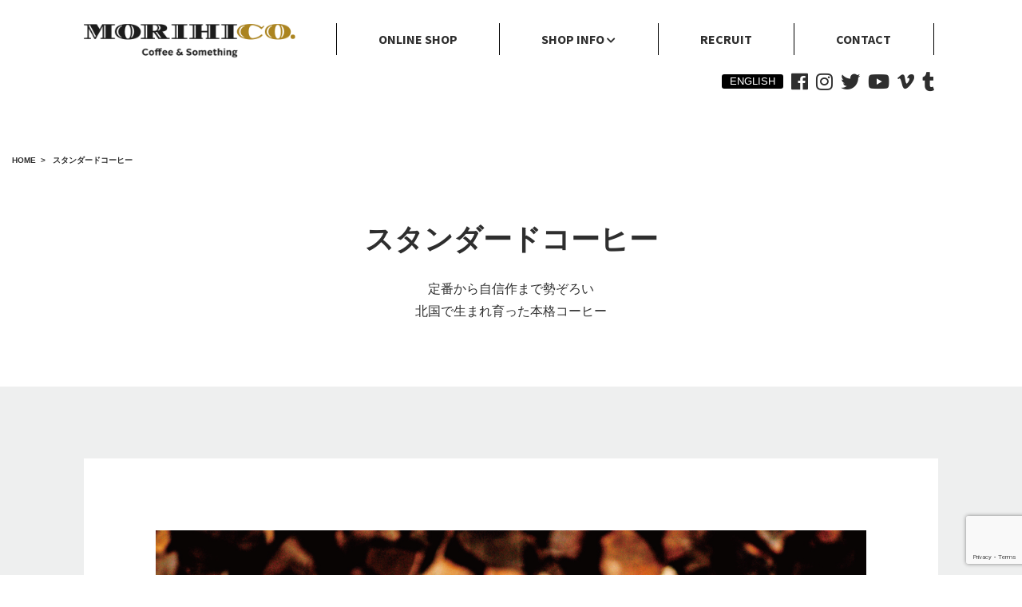

--- FILE ---
content_type: text/html; charset=UTF-8
request_url: https://www.morihico.com/standard/
body_size: 11265
content:

<!DOCTYPE html>
<html lang="ja">
<head>
	<meta charset="UTF-8">
	<meta http-equiv="X-UA-Compatible" content="IE=edge" />
	<meta name="viewport" content="width=device-width">
	<meta name="format-detection" content="telephone=no">

	<!--[if lt IE 9]>
	<script src="https://www.morihico.com/wp/wp-content/themes/morihico_20210405/js/html5.js"></script>
	<![endif]-->

	<link rel="alternate" type="application/rss+xml" title="MORIHICO.｜公式サイト RSSフィード" href="https://www.morihico.com/feed/">

	<!--ソーシャルメディアでシェアされた時に表示されるリンク紹介文--->
	<meta property="og:type" content="website">
	<meta property="og:url" content="https://www.morihico.com">
	<meta property="og:image" content="https://www.morihico.com/wp/wp-content/themes/morihico_20210405/image/morihico_logo.png">
	<meta property="og:site_name" content="MORIHICO.｜公式サイト">
	<meta property="og:title" content="MORIHICO.｜公式サイト   &raquo; スタンダードコーヒー">
	<meta property="og:description" content="北海道、札幌で12店舗のカフェ・レストランを運営するコーヒーカンパニーMORIHICO.。取り扱うコーヒー豆は全て自社焙煎、自社製造。深煎りコーヒー「森の雫」をはじめ、スペシャルティコーヒーや、オーガニックコーヒー、ギフトにお勧めの焼き菓子やドリップバッグも充実。「Coffee&amp;Something」あなたのコーヒーライフをより豊かにするご提案を行います。">

	<!-- Favicon, Thumbnail image -->
	<link rel="shortcut icon" href="https://www.morihico.com/wp/wp-content/themes/morihico_20210405/image/favicon.ico">
	<!-- <link rel="icon" href="https://www.morihico.com/wp/wp-content/themes/morihico_20210405/favicon.png" /> -->
	
	<!-- css -->
	<script>
  (function(d) {
    var config = {
      kitId: 'ojs4fgw',
      scriptTimeout: 3000,
      async: true
    },
    h=d.documentElement,t=setTimeout(function(){h.className=h.className.replace(/\bwf-loading\b/g,"")+" wf-inactive";},config.scriptTimeout),tk=d.createElement("script"),f=false,s=d.getElementsByTagName("script")[0],a;h.className+=" wf-loading";tk.src='https://use.typekit.net/'+config.kitId+'.js';tk.async=true;tk.onload=tk.onreadystatechange=function(){a=this.readyState;if(f||a&&a!="complete"&&a!="loaded")return;f=true;clearTimeout(t);try{Typekit.load(config)}catch(e){}};s.parentNode.insertBefore(tk,s)
  })(document);
	</script>
	<link href="https://use.fontawesome.com/releases/v5.0.6/css/all.css?ver=7.16.1" rel="stylesheet">
	<link rel="stylesheet" href="https://www.morihico.com/wp/wp-content/themes/morihico_20210405/style.css">
				<link rel="stylesheet" href="https://www.morihico.com/wp/wp-content/themes/morihico_20210405/css/renew.css?ver=7.16.1">
	<link rel="stylesheet" href="https://www.morihico.com/wp/wp-content/themes/morihico_20210405/css/nav.css?ver=7.16.1">
	<link rel="stylesheet" href="https://www.morihico.com/wp/wp-content/themes/morihico_20210405/css/ionicons.min.css?ver=7.16.1">

	<!-- webフォント -->
	<link href="https://fonts.googleapis.com/css?family=M+PLUS+1p|Noto+Sans+JP" rel="stylesheet">

	<!-- js -->
	<script src="https://www.morihico.com/wp/wp-content/themes/morihico_20210405/js/jquery-1.11.1.min.js"></script>
	<script src="https://www.morihico.com/wp/wp-content/themes/morihico_20210405/js/footerFixed.js"></script>

	
	<!-- Google Tag Manager -->
	<script>(function(w,d,s,l,i){w[l]=w[l]||[];w[l].push({'gtm.start':
	new Date().getTime(),event:'gtm.js'});var f=d.getElementsByTagName(s)[0],
	j=d.createElement(s),dl=l!='dataLayer'?'&l='+l:'';j.async=true;j.src=
	'https://www.googletagmanager.com/gtm.js?id='+i+dl;f.parentNode.insertBefore(j,f);
	})(window,document,'script','dataLayer','GTM-NLMLSR5');</script>
	<!-- End Google Tag Manager -->

	<title>スタンダードコーヒー ｜ MORIHICO.｜公式サイト</title>
	<style>img:is([sizes="auto" i], [sizes^="auto," i]) { contain-intrinsic-size: 3000px 1500px }</style>
	<meta name="description" content="1996年に北海道・札幌で創業して以来、自家焙煎のコーヒーと独自の世界観で愛され続けるMORIHICO.。
世界各国から吟味したコーヒー豆は、鮮度と品質を徹底的に追求。
自社工房でロースターが、豊富な知識と経験、熟練の技で直火式焙煎機を駆使し、繊細かつ丁寧に焼き上げています。
">
<meta name="robots" content="index, follow, max-snippet:-1, max-image-preview:large, max-video-preview:-1">
<link rel="canonical" href="https://www.morihico.com/standard/">
<link rel='dns-prefetch' href='//static.addtoany.com' />
<link rel='stylesheet' id='sbi_styles-css' href='https://www.morihico.com/wp/wp-content/plugins/instagram-feed/css/sbi-styles.min.css?ver=6.9.0' type='text/css' media='all' />
<link rel='stylesheet' id='wp-block-library-css' href='https://www.morihico.com/wp/wp-content/plugins/gutenberg/build/block-library/style.css?ver=20.7.0' type='text/css' media='all' />
<style id='classic-theme-styles-inline-css' type='text/css'>
/*! This file is auto-generated */
.wp-block-button__link{color:#fff;background-color:#32373c;border-radius:9999px;box-shadow:none;text-decoration:none;padding:calc(.667em + 2px) calc(1.333em + 2px);font-size:1.125em}.wp-block-file__button{background:#32373c;color:#fff;text-decoration:none}
</style>
<link rel='stylesheet' id='contact-form-7-css' href='https://www.morihico.com/wp/wp-content/plugins/contact-form-7/includes/css/styles.css?ver=6.0.6' type='text/css' media='all' />
<style id='global-styles-inline-css' type='text/css'>
:root{--wp--preset--aspect-ratio--square: 1;--wp--preset--aspect-ratio--4-3: 4/3;--wp--preset--aspect-ratio--3-4: 3/4;--wp--preset--aspect-ratio--3-2: 3/2;--wp--preset--aspect-ratio--2-3: 2/3;--wp--preset--aspect-ratio--16-9: 16/9;--wp--preset--aspect-ratio--9-16: 9/16;--wp--preset--color--black: #000000;--wp--preset--color--cyan-bluish-gray: #abb8c3;--wp--preset--color--white: #ffffff;--wp--preset--color--pale-pink: #f78da7;--wp--preset--color--vivid-red: #cf2e2e;--wp--preset--color--luminous-vivid-orange: #ff6900;--wp--preset--color--luminous-vivid-amber: #fcb900;--wp--preset--color--light-green-cyan: #7bdcb5;--wp--preset--color--vivid-green-cyan: #00d084;--wp--preset--color--pale-cyan-blue: #8ed1fc;--wp--preset--color--vivid-cyan-blue: #0693e3;--wp--preset--color--vivid-purple: #9b51e0;--wp--preset--gradient--vivid-cyan-blue-to-vivid-purple: linear-gradient(135deg,rgba(6,147,227,1) 0%,rgb(155,81,224) 100%);--wp--preset--gradient--light-green-cyan-to-vivid-green-cyan: linear-gradient(135deg,rgb(122,220,180) 0%,rgb(0,208,130) 100%);--wp--preset--gradient--luminous-vivid-amber-to-luminous-vivid-orange: linear-gradient(135deg,rgba(252,185,0,1) 0%,rgba(255,105,0,1) 100%);--wp--preset--gradient--luminous-vivid-orange-to-vivid-red: linear-gradient(135deg,rgba(255,105,0,1) 0%,rgb(207,46,46) 100%);--wp--preset--gradient--very-light-gray-to-cyan-bluish-gray: linear-gradient(135deg,rgb(238,238,238) 0%,rgb(169,184,195) 100%);--wp--preset--gradient--cool-to-warm-spectrum: linear-gradient(135deg,rgb(74,234,220) 0%,rgb(151,120,209) 20%,rgb(207,42,186) 40%,rgb(238,44,130) 60%,rgb(251,105,98) 80%,rgb(254,248,76) 100%);--wp--preset--gradient--blush-light-purple: linear-gradient(135deg,rgb(255,206,236) 0%,rgb(152,150,240) 100%);--wp--preset--gradient--blush-bordeaux: linear-gradient(135deg,rgb(254,205,165) 0%,rgb(254,45,45) 50%,rgb(107,0,62) 100%);--wp--preset--gradient--luminous-dusk: linear-gradient(135deg,rgb(255,203,112) 0%,rgb(199,81,192) 50%,rgb(65,88,208) 100%);--wp--preset--gradient--pale-ocean: linear-gradient(135deg,rgb(255,245,203) 0%,rgb(182,227,212) 50%,rgb(51,167,181) 100%);--wp--preset--gradient--electric-grass: linear-gradient(135deg,rgb(202,248,128) 0%,rgb(113,206,126) 100%);--wp--preset--gradient--midnight: linear-gradient(135deg,rgb(2,3,129) 0%,rgb(40,116,252) 100%);--wp--preset--font-size--small: 13px;--wp--preset--font-size--medium: 20px;--wp--preset--font-size--large: 36px;--wp--preset--font-size--x-large: 42px;--wp--preset--spacing--20: 0.44rem;--wp--preset--spacing--30: 0.67rem;--wp--preset--spacing--40: 1rem;--wp--preset--spacing--50: 1.5rem;--wp--preset--spacing--60: 2.25rem;--wp--preset--spacing--70: 3.38rem;--wp--preset--spacing--80: 5.06rem;--wp--preset--shadow--natural: 6px 6px 9px rgba(0, 0, 0, 0.2);--wp--preset--shadow--deep: 12px 12px 50px rgba(0, 0, 0, 0.4);--wp--preset--shadow--sharp: 6px 6px 0px rgba(0, 0, 0, 0.2);--wp--preset--shadow--outlined: 6px 6px 0px -3px rgba(255, 255, 255, 1), 6px 6px rgba(0, 0, 0, 1);--wp--preset--shadow--crisp: 6px 6px 0px rgba(0, 0, 0, 1);}:where(.is-layout-flex){gap: 0.5em;}:where(.is-layout-grid){gap: 0.5em;}body .is-layout-flex{display: flex;}.is-layout-flex{flex-wrap: wrap;align-items: center;}.is-layout-flex > :is(*, div){margin: 0;}body .is-layout-grid{display: grid;}.is-layout-grid > :is(*, div){margin: 0;}:where(.wp-block-columns.is-layout-flex){gap: 2em;}:where(.wp-block-columns.is-layout-grid){gap: 2em;}:where(.wp-block-post-template.is-layout-flex){gap: 1.25em;}:where(.wp-block-post-template.is-layout-grid){gap: 1.25em;}.has-black-color{color: var(--wp--preset--color--black) !important;}.has-cyan-bluish-gray-color{color: var(--wp--preset--color--cyan-bluish-gray) !important;}.has-white-color{color: var(--wp--preset--color--white) !important;}.has-pale-pink-color{color: var(--wp--preset--color--pale-pink) !important;}.has-vivid-red-color{color: var(--wp--preset--color--vivid-red) !important;}.has-luminous-vivid-orange-color{color: var(--wp--preset--color--luminous-vivid-orange) !important;}.has-luminous-vivid-amber-color{color: var(--wp--preset--color--luminous-vivid-amber) !important;}.has-light-green-cyan-color{color: var(--wp--preset--color--light-green-cyan) !important;}.has-vivid-green-cyan-color{color: var(--wp--preset--color--vivid-green-cyan) !important;}.has-pale-cyan-blue-color{color: var(--wp--preset--color--pale-cyan-blue) !important;}.has-vivid-cyan-blue-color{color: var(--wp--preset--color--vivid-cyan-blue) !important;}.has-vivid-purple-color{color: var(--wp--preset--color--vivid-purple) !important;}.has-black-background-color{background-color: var(--wp--preset--color--black) !important;}.has-cyan-bluish-gray-background-color{background-color: var(--wp--preset--color--cyan-bluish-gray) !important;}.has-white-background-color{background-color: var(--wp--preset--color--white) !important;}.has-pale-pink-background-color{background-color: var(--wp--preset--color--pale-pink) !important;}.has-vivid-red-background-color{background-color: var(--wp--preset--color--vivid-red) !important;}.has-luminous-vivid-orange-background-color{background-color: var(--wp--preset--color--luminous-vivid-orange) !important;}.has-luminous-vivid-amber-background-color{background-color: var(--wp--preset--color--luminous-vivid-amber) !important;}.has-light-green-cyan-background-color{background-color: var(--wp--preset--color--light-green-cyan) !important;}.has-vivid-green-cyan-background-color{background-color: var(--wp--preset--color--vivid-green-cyan) !important;}.has-pale-cyan-blue-background-color{background-color: var(--wp--preset--color--pale-cyan-blue) !important;}.has-vivid-cyan-blue-background-color{background-color: var(--wp--preset--color--vivid-cyan-blue) !important;}.has-vivid-purple-background-color{background-color: var(--wp--preset--color--vivid-purple) !important;}.has-black-border-color{border-color: var(--wp--preset--color--black) !important;}.has-cyan-bluish-gray-border-color{border-color: var(--wp--preset--color--cyan-bluish-gray) !important;}.has-white-border-color{border-color: var(--wp--preset--color--white) !important;}.has-pale-pink-border-color{border-color: var(--wp--preset--color--pale-pink) !important;}.has-vivid-red-border-color{border-color: var(--wp--preset--color--vivid-red) !important;}.has-luminous-vivid-orange-border-color{border-color: var(--wp--preset--color--luminous-vivid-orange) !important;}.has-luminous-vivid-amber-border-color{border-color: var(--wp--preset--color--luminous-vivid-amber) !important;}.has-light-green-cyan-border-color{border-color: var(--wp--preset--color--light-green-cyan) !important;}.has-vivid-green-cyan-border-color{border-color: var(--wp--preset--color--vivid-green-cyan) !important;}.has-pale-cyan-blue-border-color{border-color: var(--wp--preset--color--pale-cyan-blue) !important;}.has-vivid-cyan-blue-border-color{border-color: var(--wp--preset--color--vivid-cyan-blue) !important;}.has-vivid-purple-border-color{border-color: var(--wp--preset--color--vivid-purple) !important;}.has-vivid-cyan-blue-to-vivid-purple-gradient-background{background: var(--wp--preset--gradient--vivid-cyan-blue-to-vivid-purple) !important;}.has-light-green-cyan-to-vivid-green-cyan-gradient-background{background: var(--wp--preset--gradient--light-green-cyan-to-vivid-green-cyan) !important;}.has-luminous-vivid-amber-to-luminous-vivid-orange-gradient-background{background: var(--wp--preset--gradient--luminous-vivid-amber-to-luminous-vivid-orange) !important;}.has-luminous-vivid-orange-to-vivid-red-gradient-background{background: var(--wp--preset--gradient--luminous-vivid-orange-to-vivid-red) !important;}.has-very-light-gray-to-cyan-bluish-gray-gradient-background{background: var(--wp--preset--gradient--very-light-gray-to-cyan-bluish-gray) !important;}.has-cool-to-warm-spectrum-gradient-background{background: var(--wp--preset--gradient--cool-to-warm-spectrum) !important;}.has-blush-light-purple-gradient-background{background: var(--wp--preset--gradient--blush-light-purple) !important;}.has-blush-bordeaux-gradient-background{background: var(--wp--preset--gradient--blush-bordeaux) !important;}.has-luminous-dusk-gradient-background{background: var(--wp--preset--gradient--luminous-dusk) !important;}.has-pale-ocean-gradient-background{background: var(--wp--preset--gradient--pale-ocean) !important;}.has-electric-grass-gradient-background{background: var(--wp--preset--gradient--electric-grass) !important;}.has-midnight-gradient-background{background: var(--wp--preset--gradient--midnight) !important;}.has-small-font-size{font-size: var(--wp--preset--font-size--small) !important;}.has-medium-font-size{font-size: var(--wp--preset--font-size--medium) !important;}.has-large-font-size{font-size: var(--wp--preset--font-size--large) !important;}.has-x-large-font-size{font-size: var(--wp--preset--font-size--x-large) !important;}
:where(.wp-block-columns.is-layout-flex){gap: 2em;}:where(.wp-block-columns.is-layout-grid){gap: 2em;}
:root :where(.wp-block-pullquote){font-size: 1.5em;line-height: 1.6;}
:where(.wp-block-post-template.is-layout-flex){gap: 1.25em;}:where(.wp-block-post-template.is-layout-grid){gap: 1.25em;}
</style>
<link rel='stylesheet' id='wp-pagenavi-css' href='https://www.morihico.com/wp/wp-content/plugins/wp-pagenavi/pagenavi-css.css?ver=2.70' type='text/css' media='all' />
<link rel='stylesheet' id='addtoany-css' href='https://www.morihico.com/wp/wp-content/plugins/add-to-any/addtoany.min.css?ver=1.16' type='text/css' media='all' />
<style id='addtoany-inline-css' type='text/css'>
.head-info .addtoany_content{
	display: none;
}
</style>
<script type="text/javascript" id="addtoany-core-js-before">
/* <![CDATA[ */
window.a2a_config=window.a2a_config||{};a2a_config.callbacks=[];a2a_config.overlays=[];a2a_config.templates={};a2a_localize = {
	Share: "共有",
	Save: "ブックマーク",
	Subscribe: "購読",
	Email: "メール",
	Bookmark: "ブックマーク",
	ShowAll: "すべて表示する",
	ShowLess: "小さく表示する",
	FindServices: "サービスを探す",
	FindAnyServiceToAddTo: "追加するサービスを今すぐ探す",
	PoweredBy: "Powered by",
	ShareViaEmail: "メールでシェアする",
	SubscribeViaEmail: "メールで購読する",
	BookmarkInYourBrowser: "ブラウザにブックマーク",
	BookmarkInstructions: "このページをブックマークするには、 Ctrl+D または \u2318+D を押下。",
	AddToYourFavorites: "お気に入りに追加",
	SendFromWebOrProgram: "任意のメールアドレスまたはメールプログラムから送信",
	EmailProgram: "メールプログラム",
	More: "詳細&#8230;",
	ThanksForSharing: "共有ありがとうございます !",
	ThanksForFollowing: "フォローありがとうございます !"
};
/* ]]> */
</script>
<script type="text/javascript" defer src="https://static.addtoany.com/menu/page.js" id="addtoany-core-js"></script>
<script type="text/javascript" src="https://www.morihico.com/wp/wp-includes/js/jquery/jquery.min.js?ver=3.7.1" id="jquery-core-js"></script>
<script type="text/javascript" src="https://www.morihico.com/wp/wp-includes/js/jquery/jquery-migrate.min.js?ver=3.4.1" id="jquery-migrate-js"></script>
<script type="text/javascript" defer src="https://www.morihico.com/wp/wp-content/plugins/add-to-any/addtoany.min.js?ver=1.1" id="addtoany-jquery-js"></script>
<script type="text/javascript" src="https://www.morihico.com/wp/wp-content/plugins/gutenberg/build/hooks/index.min.js?ver=84e753e2b66eb7028d38" id="wp-hooks-js"></script>
<script type="text/javascript" src="https://www.morihico.com/wp/wp-content/plugins/gutenberg/build/i18n/index.min.js?ver=bd5a2533e717a1043151" id="wp-i18n-js"></script>
<script type="text/javascript" id="wp-i18n-js-after">
/* <![CDATA[ */
wp.i18n.setLocaleData( { 'text direction\u0004ltr': [ 'ltr' ] } );
/* ]]> */
</script>
<script type="text/javascript" id="3d-flip-book-client-locale-loader-js-extra">
/* <![CDATA[ */
var FB3D_CLIENT_LOCALE = {"ajaxurl":"https:\/\/www.morihico.com\/wp\/wp-admin\/admin-ajax.php","dictionary":{"Table of contents":"Table of contents","Close":"Close","Bookmarks":"Bookmarks","Thumbnails":"Thumbnails","Search":"Search","Share":"Share","Facebook":"Facebook","Twitter":"Twitter","Email":"Email","Play":"Play","Previous page":"Previous page","Next page":"Next page","Zoom in":"Zoom in","Zoom out":"Zoom out","Fit view":"Fit view","Auto play":"Auto play","Full screen":"Full screen","More":"More","Smart pan":"Smart pan","Single page":"Single page","Sounds":"Sounds","Stats":"Stats","Print":"Print","Download":"Download","Goto first page":"Goto first page","Goto last page":"Goto last page"},"images":"https:\/\/www.morihico.com\/wp\/wp-content\/plugins\/interactive-3d-flipbook-powered-physics-engine\/assets\/images\/","jsData":{"urls":[],"posts":{"ids_mis":[],"ids":[]},"pages":[],"firstPages":[],"bookCtrlProps":[],"bookTemplates":[]},"key":"3d-flip-book","pdfJS":{"pdfJsLib":"https:\/\/www.morihico.com\/wp\/wp-content\/plugins\/interactive-3d-flipbook-powered-physics-engine\/assets\/js\/pdf.min.js?ver=4.3.136","pdfJsWorker":"https:\/\/www.morihico.com\/wp\/wp-content\/plugins\/interactive-3d-flipbook-powered-physics-engine\/assets\/js\/pdf.worker.js?ver=4.3.136","stablePdfJsLib":"https:\/\/www.morihico.com\/wp\/wp-content\/plugins\/interactive-3d-flipbook-powered-physics-engine\/assets\/js\/stable\/pdf.min.js?ver=2.5.207","stablePdfJsWorker":"https:\/\/www.morihico.com\/wp\/wp-content\/plugins\/interactive-3d-flipbook-powered-physics-engine\/assets\/js\/stable\/pdf.worker.js?ver=2.5.207","pdfJsCMapUrl":"https:\/\/www.morihico.com\/wp\/wp-content\/plugins\/interactive-3d-flipbook-powered-physics-engine\/assets\/cmaps\/"},"cacheurl":"https:\/\/www.morihico.com\/wp\/wp-content\/uploads\/3d-flip-book\/cache\/","pluginsurl":"https:\/\/www.morihico.com\/wp\/wp-content\/plugins\/","pluginurl":"https:\/\/www.morihico.com\/wp\/wp-content\/plugins\/interactive-3d-flipbook-powered-physics-engine\/","thumbnailSize":{"width":"160","height":"150"},"version":"1.16.15"};
/* ]]> */
</script>
<script type="text/javascript" src="https://www.morihico.com/wp/wp-content/plugins/interactive-3d-flipbook-powered-physics-engine/assets/js/client-locale-loader.js?ver=1.16.15" id="3d-flip-book-client-locale-loader-js" async="async" data-wp-strategy="async"></script>
<link rel="https://api.w.org/" href="https://www.morihico.com/wp-json/" /><link rel="alternate" title="JSON" type="application/json" href="https://www.morihico.com/wp-json/wp/v2/pages/6100" /><link rel="EditURI" type="application/rsd+xml" title="RSD" href="https://www.morihico.com/wp/xmlrpc.php?rsd" />
<link rel='shortlink' href='https://www.morihico.com/?p=6100' />
<link rel="alternate" title="oEmbed (JSON)" type="application/json+oembed" href="https://www.morihico.com/wp-json/oembed/1.0/embed?url=https%3A%2F%2Fwww.morihico.com%2Fstandard%2F" />
<link rel="alternate" title="oEmbed (XML)" type="text/xml+oembed" href="https://www.morihico.com/wp-json/oembed/1.0/embed?url=https%3A%2F%2Fwww.morihico.com%2Fstandard%2F&#038;format=xml" />

<!-- Global site tag (gtag.js) - Google Analytics -->
<script async src="https://www.googletagmanager.com/gtag/js?id=UA-116575321-1"></script>
<script>
  window.dataLayer = window.dataLayer || [];
  function gtag(){dataLayer.push(arguments);}
  gtag('js', new Date());

  gtag('config', 'UA-116575321-1');
</script>

		<style type="text/css">
		#wp_native_dashboard_language {padding: 2px;border-width: 1px;border-style: solid;height: 2em;vertical-align:top;margin-top: 2px;font-size:16px;width:100%; }
		#wp_native_dashboard_language option { padding-left: 4px; }
		</style>
		<style type="text/css">.broken_link, a.broken_link {
	text-decoration: line-through;
}</style><link rel="icon" href="https://www.morihico.com/wp/wp-content/uploads/2019/04/cropped-4b043c779614881f657c45e70f395159-32x32.png" sizes="32x32" />
<link rel="icon" href="https://www.morihico.com/wp/wp-content/uploads/2019/04/cropped-4b043c779614881f657c45e70f395159-192x192.png" sizes="192x192" />
<link rel="apple-touch-icon" href="https://www.morihico.com/wp/wp-content/uploads/2019/04/cropped-4b043c779614881f657c45e70f395159-180x180.png" />
<meta name="msapplication-TileImage" content="https://www.morihico.com/wp/wp-content/uploads/2019/04/cropped-4b043c779614881f657c45e70f395159-270x270.png" />
</head>

<body class="wp-singular page-template page-template-page-product page-template-page-product-php page page-id-6100 wp-theme-morihico_20210405">

<!-- Google Tag Manager (noscript) -->
<noscript><iframe src="https://www.googletagmanager.com/ns.html?id=GTM-NLMLSR5"
height="0" width="0" style="display:none;visibility:hidden"></iframe></noscript>
<!-- End Google Tag Manager (noscript) -->

<header>
	<div class="main-nav">
		<div class="flex-box flex-box-wrap">
			<div class="header-left">
				<h1><a href="https://www.morihico.com"><img src="https://www.morihico.com/wp/wp-content/themes/morihico_20210405/image/morihico_logo.png" alt="MORIHICO.｜公式サイト" /></a></h1>
			</div>
			<!-- /header-left -->
			<div class="header-right">
				<nav class="menu">
  <ul class="flex-box flex-box-wrap">
    <li><a href="http://morihiko-ec.shop-pro.jp/?utm_source=web_official&utm_medium=gnavi&utm_campaign=data_20200515"
        target="_blank"><span class="web-fonts">ONLINE SHOP</span></a></li>
    <li class="menu-colm3">
      <div><span class="web-fonts">SHOP INFO</span> <i class="fas fa-chevron-down"></i></div>
      <ul>
        <li><a href="https://www.morihico.com/shop/morihico/">森彦</a></li>
        <li><a href="https://www.morihico.com/shop/atelier/">ATELIER Morihiko</a></li>
        <li><a href="https://www.morihico.com/shop/morihico-roasting-and-coffee/">MORIHICO.ROASTING&COFFEE</a></li>
        <li><a href="https://www.morihico.com/shop/morihico-staycoffee/">MORIHICO.STAY&COFFEE</a></li>
        <li><a href="https://www.morihico.com/shop/geizyutsu/">MORIHICO.藝術劇場</a></li>
        <li><a href="https://www.morihico.com/shop/airport/">森彦 AIRPORT</a></li>
        <li><a href="https://www.morihico.com/shop/mh/">ひらがなのもりひこ</a></li>
        <li><a href="https://www.morihico.com/shop/ma/">MORIHICO＆THE ALTERNATIVE</a></li>
        <li><a href="https://www.morihico.com/shop/morihicokashiho/">もりひこ菓子ほ</a></li>
        <li><a href="https://www.morihico.com/shop/restaurant-dafne/">森彦のフレンチ DAFNE</a></li>
        <li><a href="https://www.morihico.com/shop/jb-espresso-nango/">JB ESPRESSO MORIHICO.サイクルロード</a></li>
        <li><a href="https://www.morihico.com/shop/jbx-college-st/">JBx college st.</a></li>
      </ul>
    </li>
    <!-- /menu-colm3 -->
    <li><a href="https://www.morihico.com/recruit/"><span class="web-fonts">RECRUIT</span></a></li>
    <li><a href="https://www.morihico.com/contact/"><span class="web-fonts">CONTACT</span></a></li>
  </ul>
</nav>			</div>
			<!-- /header-right -->
		</div>
		<!-- /flex-box -->
	</div>
	<!-- /main-nav -->
</header>

<!-- SNS link -->
<div class="sns-link sns-link-upper inner ">
	
<ul class="flex-box flex-box-wrap">
	<li class="en"><a href="http://www.morihico.com/eng/">ENGLISH</a></li>
	<li><a href="https://www.facebook.com/MORIHICO" target="_blank"><i class="fab fa-facebook"></i></a></li>
	<li><a href="https://www.instagram.com/morihico.official/" target="_blank"><i class="fab fa-instagram"></i></a></li>
	<li><a href="https://twitter.com/morihicocoffee" target="_blank"><i class="fab fa-twitter"></i></a></li>
	<li><a href="https://www.youtube.com/channel/UCmVa6K_p0HemGITuU4iKcPA" target="_blank"><i class="fab fa-youtube"></i></a></li>
	<li><a href="https://vimeo.com/user23826307" target="_blank"><i class="fab fa-vimeo-v"></i></a></li>
	<li><a href="http://morihico.tumblr.com/" target="_blank"><i class="fab fa-tumblr"></i></a></li>
</ul></div>
<!-- /SNS link -->


<!--WRAPPER-->
<div id="wrapper" class="page product">

<div class="breadcrumbs" typeof="BreadcrumbList" vocab="https://schema.org/">
    <!-- Breadcrumb NavXT 7.4.1 -->
<span property="itemListElement" typeof="ListItem"><a property="item" typeof="WebPage" title="Go to MORIHICO.｜公式サイト." href="https://www.morihico.com" class="home" ><span property="name" itemprop="name">HOME</span></a><meta property="position" content="1"></span><span>&nbsp; &gt; &nbsp;</span><span property="itemListElement" typeof="ListItem">
  <a property="item" typeof="WebPage" title="スタンダードコーヒーへ移動" href="https://www.morihico.com/standard/" class="post post-page current-item">
    <span property="name" itemprop="name">スタンダードコーヒー</span>
  </a>
  <meta property="position" content="2">
</span>
</div>

		
	<div id="containt" class="product">

		<div class="page-content">
						<div class="product-title">
				<div class="inner">
					<h2>スタンダードコーヒー</h2>
											<p>定番から自信作まで勢ぞろい<br />
北国で生まれ育った本格コーヒー</p>
										
				</div>

			</div>
			<!-- /product-title -->
			<div class="product-content">
				<div class="inner product-text">
					<div class="product-description">
<div class="img"><img src="https://www.morihico.com/wp/wp-content/plugins/lazy-load/images/1x1.trans.gif" data-lazy-src="https://www.morihico.com/wp/wp-content/themes/morihico_20210405/img/product-img1.jpg" fetchpriority="high" decoding="async" alt="スタンダードコーヒー" width="1070" height="650"><noscript><img fetchpriority="high" decoding="async" src="https://www.morihico.com/wp/wp-content/themes/morihico_20210405/img/product-img1.jpg" alt="スタンダードコーヒー" width="1070" height="650" /></noscript></div>
<p class="text-type1 d-block">札幌で誕生した自家焙煎コーヒー専門店<br />
豊穣な風土の息吹が宿る“北国コーヒー”</p>
<p class="text-type2 d-block">1996年に北海道・札幌で創業して以来、自家焙煎のコーヒーと独自の世界観で愛され続ける《MORIHICO.》。<br />
世界各国から吟味したコーヒー豆は、鮮度と品質を徹底的に追求。<br />
自社工房でロースターが、豊富な知識と経験、熟練の技で直火式焙煎機を駆使し、繊細かつ丁寧に焼き上げています。<br />
豆本来の持ち味を最大限に引き出したコーヒーが自慢。北国の情景を思い浮かべながら、煎りたてのおいしいコーヒーをお楽しみください。</p>
</div>
<p><!-- /product-description --></p>
<div class="addtoany_share_save_container addtoany_content addtoany_content_bottom"><div class="a2a_kit a2a_kit_size_32 addtoany_list" data-a2a-url="https://www.morihico.com/standard/" data-a2a-title="スタンダードコーヒー"><a class="a2a_button_facebook" href="https://www.addtoany.com/add_to/facebook?linkurl=https%3A%2F%2Fwww.morihico.com%2Fstandard%2F&amp;linkname=%E3%82%B9%E3%82%BF%E3%83%B3%E3%83%80%E3%83%BC%E3%83%89%E3%82%B3%E3%83%BC%E3%83%92%E3%83%BC" title="Facebook" rel="nofollow noopener" target="_blank"></a><a class="a2a_button_twitter" href="https://www.addtoany.com/add_to/twitter?linkurl=https%3A%2F%2Fwww.morihico.com%2Fstandard%2F&amp;linkname=%E3%82%B9%E3%82%BF%E3%83%B3%E3%83%80%E3%83%BC%E3%83%89%E3%82%B3%E3%83%BC%E3%83%92%E3%83%BC" title="Twitter" rel="nofollow noopener" target="_blank"></a><a class="a2a_button_line" href="https://www.addtoany.com/add_to/line?linkurl=https%3A%2F%2Fwww.morihico.com%2Fstandard%2F&amp;linkname=%E3%82%B9%E3%82%BF%E3%83%B3%E3%83%80%E3%83%BC%E3%83%89%E3%82%B3%E3%83%BC%E3%83%92%E3%83%BC" title="Line" rel="nofollow noopener" target="_blank"></a></div></div>				</div>
				<!-- /product-text -->


				<div class="item-recommend1 recommend-type1">
						
				</div>
				
				
					
        				<div class="inner online-link">
					<div class="online-button">
										<a href="https://morihiko-ec.shop-pro.jp/?mode=cate&cbid=195999&csid=0">スタンダードコーヒーをオンラインでチェックする</a>
										</div>
				</div>
				<!-- /online-link -->

			</div>
			<!-- /product-content -->
						
		</div>
		<!-- /page-content -->

		<div class="product-banner banner-type1">
				<div class="inner">
		<div class="flex-box flex-box-wrap flex-box-space-b">
			<div><a href="https://dafne.morihico.com/" target="_blank"><img src="https://www.morihico.com/wp/wp-content/themes/morihico_20210405/img/banner10.jpg" width="358" height="180" alt="DAFNE"></a></div>
			<div><a href="https://www.morihico.com/product/standard/"><img src="https://www.morihico.com/wp/wp-content/themes/morihico_20210405/img/banner1.jpg" width="358" height="180" alt="スタンダードコーヒー"></a></div>
			<!-- <div><a href="https://www.morihico.com/newspaper/20180607/" class="link-animation"><img src="https://www.morihico.com/wp/wp-content/themes/morihico_20210405/img/banner2.jpg" width="358" height="180" alt="パナマエスメランダゲイシャ"></a></div> -->
			<div><a href="https://www.morihico.com/product/gift/"><img src="https://www.morihico.com/wp/wp-content/themes/morihico_20210405/img/banner3.jpg" width="358" height="180" alt="MORIHICO. GIFT"></a></div>
			<!-- <div><a href="https://www.morihico.com/product/gift/"><img src="https://www.morihico.com/wp/wp-content/themes/morihico_20210405/img/banner4.jpg" width="358" height="180" alt="WEDDING GIFT"></a></div> -->
			<div><a href="https://www.morihico.com/wholesale/"><img src="https://www.morihico.com/wp/wp-content/themes/morihico_20210405/img/banner5.jpg" width="358" height="180" alt="お取り引きについてのご相談"></a></div>
			<div><a href="https://www.morihico.com/about/1-for-the-planet/"><img src="https://www.morihico.com/wp/wp-content/themes/morihico_20210405/img/banner6.jpg" width="358" height="180" alt="1% FOR THE PLANET"></a></div>
			<div><a href="https://www.youtube.com/watch?v=r7BN4_1Nbbw" target="_blank"><img src="https://www.morihico.com/wp/wp-content/themes/morihico_20210405/img/banner12.jpg" width="358" height="180" alt="COFFEE&ALMOND"></a></div>
		</div>
	</div>
		</div>
		<!-- /banner-block3 -->

	</div>

	
</div><!--/wrapper-->

	
	<!-- page-top -->
	<div id="page-top" class="standard"><a href="#"><i class="fa fa-chevron-circle-up fa-5x"></i></a></div>
	<!-- /page-top -->

	<!-- SNS link -->
	<div class="sns-link sns-link-lower inner ">
		
<ul class="flex-box flex-box-wrap">
	<li class="en"><a href="http://www.morihico.com/eng/">ENGLISH</a></li>
	<li><a href="https://www.facebook.com/MORIHICO" target="_blank"><i class="fab fa-facebook"></i></a></li>
	<li><a href="https://www.instagram.com/morihico.official/" target="_blank"><i class="fab fa-instagram"></i></a></li>
	<li><a href="https://twitter.com/morihicocoffee" target="_blank"><i class="fab fa-twitter"></i></a></li>
	<li><a href="https://www.youtube.com/channel/UCmVa6K_p0HemGITuU4iKcPA" target="_blank"><i class="fab fa-youtube"></i></a></li>
	<li><a href="https://vimeo.com/user23826307" target="_blank"><i class="fab fa-vimeo-v"></i></a></li>
	<li><a href="http://morihico.tumblr.com/" target="_blank"><i class="fab fa-tumblr"></i></a></li>
</ul>	</div>
	<!-- /SNS link -->

	<!-- ショッピングサイトバナー -->
	<div class="banner-block3 banner-type1">
			<!-- <div class="inner" style="margin: 0 auto 20px;">
		<div class="flex-box flex-box-wrap flex-box-space-b">
      <div><a href="https://morihiko-ec.shop-pro.jp/?mode=grp&#038;gid=2790140&utm_source=web_official_pc&utm_medium=banner-footer&utm_campaign=20241101"><img src="https://www.morihico.com/wp/wp-content/uploads/2024/11/happybag25_WEB_fooder_com.jpg" width="1070" height="150" alt="もりひこの福袋"></a></div>
		</div>
	</div> -->
	<div class="inner">
		<div class="flex-box flex-box-wrap flex-box-space-b">
			<div><a href="http://morihiko-ec.shop-pro.jp/?utm_source=web_official&utm_medium=banner-footer"><img src="https://www.morihico.com/wp/wp-content/uploads/2025/06/onlineshop_WEB_PCfooter.png" width="1070" height="150" alt="オンラインショッピングサイト"></a></div>
		</div>
	</div>
	</div>
	<!-- /ショッピングサイトバナー -->

	<!-- リクルートバナー -->
	<div class="banner-block3 banner-type1">
			<div class="inner">
		<div class="flex-box flex-box-wrap flex-box-space-b">
			<div><a href="https://www.morihico.com/recruit/"><img src="https://www.morihico.com/wp/wp-content/themes/morihico_20210405/img/recruit_bnr-l.jpg" width="1070" height="150" alt="リクルート情報"></a></div>
		</div>
	</div>
	</div>
	<!-- /リクルートバナー -->
	
	<!--FOOTER-->
		<footer id="footer">
	
		<div class="footer-link">
			<div class="inner">
				<div class="flex-box flex-box-wrap flex-box-space-b">
					<div>
						<ul>
							<li><a href="https://www.morihico.com"><i class="fa fa-angle-right" aria-hidden="true"></i> HOME</a></li>
							<li><a href="https://www.morihico.com/newspaper/"><i class="fa fa-angle-right" aria-hidden="true"></i> NEWSPAPER</a></li>
							<li><a href="https://www.morihico.com/about/"><i class="fa fa-angle-right" aria-hidden="true"></i> ABOUT MORIHICO</a></li>
							<li><a href="https://www.morihico.com/wholesale/"><i class="fa fa-angle-right" aria-hidden="true"></i> WHOLESALE</a></li>
							<li><a href="https://www.morihico.com/organic/"><i class="fa fa-angle-right" aria-hidden="true"></i> ORGANIC COFFEE</a></li>
							<li><a href="https://www.morihico.com/gift/"><i class="fa fa-angle-right" aria-hidden="true"></i> GIFT</a></li>
						</ul>
					</div>
					<div>
						<ul>
							<li><a href="https://morihiko-ec.shop-pro.jp/?utm_source=web_official_sp&utm_medium=footer-navi&utm_campaign=data_20200515"><i class="fa fa-angle-right" aria-hidden="true"></i> ONLINE SHOP</a></li>
							<li><a href="https://www.morihico.com/recruit/"><i class="fa fa-angle-right" aria-hidden="true"></i> RECRUIT</a></li>
							<li><a href="https://www.morihico.com/kaisya/"><i class="fa fa-angle-right" aria-hidden="true"></i> COMPANY PROFILE</a></li>
							<li><a href="https://www.morihico.com/standard/"><i class="fa fa-angle-right" aria-hidden="true"></i> STANDARD COFFEE</a></li>
							<li><a href="https://www.morihico.com/dripbag/"><i class="fa fa-angle-right" aria-hidden="true"></i> DRIPBAG COFFEE</a></li>
							<li><a href="https://www.morihico.com/zakka/"><i class="fa fa-angle-right" aria-hidden="true"></i> GOODS</a></li>
						</ul>
					</div>
					<div>
						<ul>
							<li><a href="https://www.morihico.com/shop/"><i class="fa fa-angle-right" aria-hidden="true"></i> SHOP INFO</a></li>
							<li><a href="https://www.morihico.com/contact/"><i class="fa fa-angle-right" aria-hidden="true"></i> CONTACT US</a></li>
							<li><a href="https://www.morihico.com/policy/"><i class="fa fa-angle-right" aria-hidden="true"></i> PRIVACY POLICY</a></li>
							<li><a href="https://www.morihico.com/specialty/"><i class="fa fa-angle-right" aria-hidden="true"></i> SPECIALTY COFFEE</a></li>
							<li><a href="https://www.morihico.com/sweets/"><i class="fa fa-angle-right" aria-hidden="true"></i> SWEETS</a></li>
						</ul>
					</div>
				</div>
				<!-- /flex-box -->
			</div>
			<!-- /inner -->
		</div>
		<!-- /footer-link -->

		<div id="copyright">
			<p>c 2018 ATELIER MORIHICO CO.LTD. ALL RIGHT RESERVED.</p>
		</div>
	</footer>

	<script src="https://www.morihico.com/wp/wp-content/themes/morihico_20210405/js/megamenu.js?ver=7.16.1"></script>
	<script src="https://www.morihico.com/wp/wp-content/themes/morihico_20210405/js/main.js?ver=7.16.1"></script>
	<script src="https://www.morihico.com/wp/wp-content/themes/morihico_20210405/js/filter.js?ver=7.16.1"></script>

	
	
	
	<script type="speculationrules">
{"prefetch":[{"source":"document","where":{"and":[{"href_matches":"\/*"},{"not":{"href_matches":["\/wp\/wp-*.php","\/wp\/wp-admin\/*","\/wp\/wp-content\/uploads\/*","\/wp\/wp-content\/*","\/wp\/wp-content\/plugins\/*","\/wp\/wp-content\/themes\/morihico_20210405\/*","\/*\\?(.+)"]}},{"not":{"selector_matches":"a[rel~=\"nofollow\"]"}},{"not":{"selector_matches":".no-prefetch, .no-prefetch a"}}]},"eagerness":"conservative"}]}
</script>
<!-- User Heat Tag -->
<script type="text/javascript">
(function(add, cla){window['UserHeatTag']=cla;window[cla]=window[cla]||function(){(window[cla].q=window[cla].q||[]).push(arguments)},window[cla].l=1*new Date();var ul=document.createElement('script');var tag = document.getElementsByTagName('script')[0];ul.async=1;ul.src=add;tag.parentNode.insertBefore(ul,tag);})('//uh.nakanohito.jp/uhj2/uh.js', '_uhtracker');_uhtracker({id:'uh7w0bUz3L'});
</script>
<!-- End User Heat Tag --><!-- Instagram Feed JS -->
<script type="text/javascript">
var sbiajaxurl = "https://www.morihico.com/wp/wp-admin/admin-ajax.php";
</script>
<script type="text/javascript" src="https://www.morihico.com/wp/wp-content/plugins/contact-form-7/includes/swv/js/index.js?ver=6.0.6" id="swv-js"></script>
<script type="text/javascript" id="contact-form-7-js-translations">
/* <![CDATA[ */
( function( domain, translations ) {
	var localeData = translations.locale_data[ domain ] || translations.locale_data.messages;
	localeData[""].domain = domain;
	wp.i18n.setLocaleData( localeData, domain );
} )( "contact-form-7", {"translation-revision-date":"2025-04-11 06:42:50+0000","generator":"GlotPress\/4.0.1","domain":"messages","locale_data":{"messages":{"":{"domain":"messages","plural-forms":"nplurals=1; plural=0;","lang":"ja_JP"},"This contact form is placed in the wrong place.":["\u3053\u306e\u30b3\u30f3\u30bf\u30af\u30c8\u30d5\u30a9\u30fc\u30e0\u306f\u9593\u9055\u3063\u305f\u4f4d\u7f6e\u306b\u7f6e\u304b\u308c\u3066\u3044\u307e\u3059\u3002"],"Error:":["\u30a8\u30e9\u30fc:"]}},"comment":{"reference":"includes\/js\/index.js"}} );
/* ]]> */
</script>
<script type="text/javascript" id="contact-form-7-js-before">
/* <![CDATA[ */
var wpcf7 = {
    "api": {
        "root": "https:\/\/www.morihico.com\/wp-json\/",
        "namespace": "contact-form-7\/v1"
    }
};
/* ]]> */
</script>
<script type="text/javascript" src="https://www.morihico.com/wp/wp-content/plugins/contact-form-7/includes/js/index.js?ver=6.0.6" id="contact-form-7-js"></script>
<script type="text/javascript" src="https://www.morihico.com/wp/wp-content/plugins/lazy-load/js/jquery.sonar.min.js?ver=0.6.1" id="jquery-sonar-js"></script>
<script type="text/javascript" src="https://www.morihico.com/wp/wp-content/plugins/lazy-load/js/lazy-load.js?ver=0.6.1" id="wpcom-lazy-load-images-js"></script>
<script type="text/javascript" src="https://www.google.com/recaptcha/api.js?render=6Ldq8IAUAAAAABAl9g_p0Z6zDDy4CQ2BG1sJ53gh&amp;ver=3.0" id="google-recaptcha-js"></script>
<script type="text/javascript" src="https://www.morihico.com/wp/wp-includes/js/dist/vendor/wp-polyfill.min.js?ver=3.15.0" id="wp-polyfill-js"></script>
<script type="text/javascript" id="wpcf7-recaptcha-js-before">
/* <![CDATA[ */
var wpcf7_recaptcha = {
    "sitekey": "6Ldq8IAUAAAAABAl9g_p0Z6zDDy4CQ2BG1sJ53gh",
    "actions": {
        "homepage": "homepage",
        "contactform": "contactform"
    }
};
/* ]]> */
</script>
<script type="text/javascript" src="https://www.morihico.com/wp/wp-content/plugins/contact-form-7/modules/recaptcha/index.js?ver=6.0.6" id="wpcf7-recaptcha-js"></script>

</body>
</html>


--- FILE ---
content_type: text/html; charset=utf-8
request_url: https://www.google.com/recaptcha/api2/anchor?ar=1&k=6Ldq8IAUAAAAABAl9g_p0Z6zDDy4CQ2BG1sJ53gh&co=aHR0cHM6Ly93d3cubW9yaWhpY28uY29tOjQ0Mw..&hl=en&v=PoyoqOPhxBO7pBk68S4YbpHZ&size=invisible&anchor-ms=120000&execute-ms=30000&cb=4m7j4b5d3ufa
body_size: 48788
content:
<!DOCTYPE HTML><html dir="ltr" lang="en"><head><meta http-equiv="Content-Type" content="text/html; charset=UTF-8">
<meta http-equiv="X-UA-Compatible" content="IE=edge">
<title>reCAPTCHA</title>
<style type="text/css">
/* cyrillic-ext */
@font-face {
  font-family: 'Roboto';
  font-style: normal;
  font-weight: 400;
  font-stretch: 100%;
  src: url(//fonts.gstatic.com/s/roboto/v48/KFO7CnqEu92Fr1ME7kSn66aGLdTylUAMa3GUBHMdazTgWw.woff2) format('woff2');
  unicode-range: U+0460-052F, U+1C80-1C8A, U+20B4, U+2DE0-2DFF, U+A640-A69F, U+FE2E-FE2F;
}
/* cyrillic */
@font-face {
  font-family: 'Roboto';
  font-style: normal;
  font-weight: 400;
  font-stretch: 100%;
  src: url(//fonts.gstatic.com/s/roboto/v48/KFO7CnqEu92Fr1ME7kSn66aGLdTylUAMa3iUBHMdazTgWw.woff2) format('woff2');
  unicode-range: U+0301, U+0400-045F, U+0490-0491, U+04B0-04B1, U+2116;
}
/* greek-ext */
@font-face {
  font-family: 'Roboto';
  font-style: normal;
  font-weight: 400;
  font-stretch: 100%;
  src: url(//fonts.gstatic.com/s/roboto/v48/KFO7CnqEu92Fr1ME7kSn66aGLdTylUAMa3CUBHMdazTgWw.woff2) format('woff2');
  unicode-range: U+1F00-1FFF;
}
/* greek */
@font-face {
  font-family: 'Roboto';
  font-style: normal;
  font-weight: 400;
  font-stretch: 100%;
  src: url(//fonts.gstatic.com/s/roboto/v48/KFO7CnqEu92Fr1ME7kSn66aGLdTylUAMa3-UBHMdazTgWw.woff2) format('woff2');
  unicode-range: U+0370-0377, U+037A-037F, U+0384-038A, U+038C, U+038E-03A1, U+03A3-03FF;
}
/* math */
@font-face {
  font-family: 'Roboto';
  font-style: normal;
  font-weight: 400;
  font-stretch: 100%;
  src: url(//fonts.gstatic.com/s/roboto/v48/KFO7CnqEu92Fr1ME7kSn66aGLdTylUAMawCUBHMdazTgWw.woff2) format('woff2');
  unicode-range: U+0302-0303, U+0305, U+0307-0308, U+0310, U+0312, U+0315, U+031A, U+0326-0327, U+032C, U+032F-0330, U+0332-0333, U+0338, U+033A, U+0346, U+034D, U+0391-03A1, U+03A3-03A9, U+03B1-03C9, U+03D1, U+03D5-03D6, U+03F0-03F1, U+03F4-03F5, U+2016-2017, U+2034-2038, U+203C, U+2040, U+2043, U+2047, U+2050, U+2057, U+205F, U+2070-2071, U+2074-208E, U+2090-209C, U+20D0-20DC, U+20E1, U+20E5-20EF, U+2100-2112, U+2114-2115, U+2117-2121, U+2123-214F, U+2190, U+2192, U+2194-21AE, U+21B0-21E5, U+21F1-21F2, U+21F4-2211, U+2213-2214, U+2216-22FF, U+2308-230B, U+2310, U+2319, U+231C-2321, U+2336-237A, U+237C, U+2395, U+239B-23B7, U+23D0, U+23DC-23E1, U+2474-2475, U+25AF, U+25B3, U+25B7, U+25BD, U+25C1, U+25CA, U+25CC, U+25FB, U+266D-266F, U+27C0-27FF, U+2900-2AFF, U+2B0E-2B11, U+2B30-2B4C, U+2BFE, U+3030, U+FF5B, U+FF5D, U+1D400-1D7FF, U+1EE00-1EEFF;
}
/* symbols */
@font-face {
  font-family: 'Roboto';
  font-style: normal;
  font-weight: 400;
  font-stretch: 100%;
  src: url(//fonts.gstatic.com/s/roboto/v48/KFO7CnqEu92Fr1ME7kSn66aGLdTylUAMaxKUBHMdazTgWw.woff2) format('woff2');
  unicode-range: U+0001-000C, U+000E-001F, U+007F-009F, U+20DD-20E0, U+20E2-20E4, U+2150-218F, U+2190, U+2192, U+2194-2199, U+21AF, U+21E6-21F0, U+21F3, U+2218-2219, U+2299, U+22C4-22C6, U+2300-243F, U+2440-244A, U+2460-24FF, U+25A0-27BF, U+2800-28FF, U+2921-2922, U+2981, U+29BF, U+29EB, U+2B00-2BFF, U+4DC0-4DFF, U+FFF9-FFFB, U+10140-1018E, U+10190-1019C, U+101A0, U+101D0-101FD, U+102E0-102FB, U+10E60-10E7E, U+1D2C0-1D2D3, U+1D2E0-1D37F, U+1F000-1F0FF, U+1F100-1F1AD, U+1F1E6-1F1FF, U+1F30D-1F30F, U+1F315, U+1F31C, U+1F31E, U+1F320-1F32C, U+1F336, U+1F378, U+1F37D, U+1F382, U+1F393-1F39F, U+1F3A7-1F3A8, U+1F3AC-1F3AF, U+1F3C2, U+1F3C4-1F3C6, U+1F3CA-1F3CE, U+1F3D4-1F3E0, U+1F3ED, U+1F3F1-1F3F3, U+1F3F5-1F3F7, U+1F408, U+1F415, U+1F41F, U+1F426, U+1F43F, U+1F441-1F442, U+1F444, U+1F446-1F449, U+1F44C-1F44E, U+1F453, U+1F46A, U+1F47D, U+1F4A3, U+1F4B0, U+1F4B3, U+1F4B9, U+1F4BB, U+1F4BF, U+1F4C8-1F4CB, U+1F4D6, U+1F4DA, U+1F4DF, U+1F4E3-1F4E6, U+1F4EA-1F4ED, U+1F4F7, U+1F4F9-1F4FB, U+1F4FD-1F4FE, U+1F503, U+1F507-1F50B, U+1F50D, U+1F512-1F513, U+1F53E-1F54A, U+1F54F-1F5FA, U+1F610, U+1F650-1F67F, U+1F687, U+1F68D, U+1F691, U+1F694, U+1F698, U+1F6AD, U+1F6B2, U+1F6B9-1F6BA, U+1F6BC, U+1F6C6-1F6CF, U+1F6D3-1F6D7, U+1F6E0-1F6EA, U+1F6F0-1F6F3, U+1F6F7-1F6FC, U+1F700-1F7FF, U+1F800-1F80B, U+1F810-1F847, U+1F850-1F859, U+1F860-1F887, U+1F890-1F8AD, U+1F8B0-1F8BB, U+1F8C0-1F8C1, U+1F900-1F90B, U+1F93B, U+1F946, U+1F984, U+1F996, U+1F9E9, U+1FA00-1FA6F, U+1FA70-1FA7C, U+1FA80-1FA89, U+1FA8F-1FAC6, U+1FACE-1FADC, U+1FADF-1FAE9, U+1FAF0-1FAF8, U+1FB00-1FBFF;
}
/* vietnamese */
@font-face {
  font-family: 'Roboto';
  font-style: normal;
  font-weight: 400;
  font-stretch: 100%;
  src: url(//fonts.gstatic.com/s/roboto/v48/KFO7CnqEu92Fr1ME7kSn66aGLdTylUAMa3OUBHMdazTgWw.woff2) format('woff2');
  unicode-range: U+0102-0103, U+0110-0111, U+0128-0129, U+0168-0169, U+01A0-01A1, U+01AF-01B0, U+0300-0301, U+0303-0304, U+0308-0309, U+0323, U+0329, U+1EA0-1EF9, U+20AB;
}
/* latin-ext */
@font-face {
  font-family: 'Roboto';
  font-style: normal;
  font-weight: 400;
  font-stretch: 100%;
  src: url(//fonts.gstatic.com/s/roboto/v48/KFO7CnqEu92Fr1ME7kSn66aGLdTylUAMa3KUBHMdazTgWw.woff2) format('woff2');
  unicode-range: U+0100-02BA, U+02BD-02C5, U+02C7-02CC, U+02CE-02D7, U+02DD-02FF, U+0304, U+0308, U+0329, U+1D00-1DBF, U+1E00-1E9F, U+1EF2-1EFF, U+2020, U+20A0-20AB, U+20AD-20C0, U+2113, U+2C60-2C7F, U+A720-A7FF;
}
/* latin */
@font-face {
  font-family: 'Roboto';
  font-style: normal;
  font-weight: 400;
  font-stretch: 100%;
  src: url(//fonts.gstatic.com/s/roboto/v48/KFO7CnqEu92Fr1ME7kSn66aGLdTylUAMa3yUBHMdazQ.woff2) format('woff2');
  unicode-range: U+0000-00FF, U+0131, U+0152-0153, U+02BB-02BC, U+02C6, U+02DA, U+02DC, U+0304, U+0308, U+0329, U+2000-206F, U+20AC, U+2122, U+2191, U+2193, U+2212, U+2215, U+FEFF, U+FFFD;
}
/* cyrillic-ext */
@font-face {
  font-family: 'Roboto';
  font-style: normal;
  font-weight: 500;
  font-stretch: 100%;
  src: url(//fonts.gstatic.com/s/roboto/v48/KFO7CnqEu92Fr1ME7kSn66aGLdTylUAMa3GUBHMdazTgWw.woff2) format('woff2');
  unicode-range: U+0460-052F, U+1C80-1C8A, U+20B4, U+2DE0-2DFF, U+A640-A69F, U+FE2E-FE2F;
}
/* cyrillic */
@font-face {
  font-family: 'Roboto';
  font-style: normal;
  font-weight: 500;
  font-stretch: 100%;
  src: url(//fonts.gstatic.com/s/roboto/v48/KFO7CnqEu92Fr1ME7kSn66aGLdTylUAMa3iUBHMdazTgWw.woff2) format('woff2');
  unicode-range: U+0301, U+0400-045F, U+0490-0491, U+04B0-04B1, U+2116;
}
/* greek-ext */
@font-face {
  font-family: 'Roboto';
  font-style: normal;
  font-weight: 500;
  font-stretch: 100%;
  src: url(//fonts.gstatic.com/s/roboto/v48/KFO7CnqEu92Fr1ME7kSn66aGLdTylUAMa3CUBHMdazTgWw.woff2) format('woff2');
  unicode-range: U+1F00-1FFF;
}
/* greek */
@font-face {
  font-family: 'Roboto';
  font-style: normal;
  font-weight: 500;
  font-stretch: 100%;
  src: url(//fonts.gstatic.com/s/roboto/v48/KFO7CnqEu92Fr1ME7kSn66aGLdTylUAMa3-UBHMdazTgWw.woff2) format('woff2');
  unicode-range: U+0370-0377, U+037A-037F, U+0384-038A, U+038C, U+038E-03A1, U+03A3-03FF;
}
/* math */
@font-face {
  font-family: 'Roboto';
  font-style: normal;
  font-weight: 500;
  font-stretch: 100%;
  src: url(//fonts.gstatic.com/s/roboto/v48/KFO7CnqEu92Fr1ME7kSn66aGLdTylUAMawCUBHMdazTgWw.woff2) format('woff2');
  unicode-range: U+0302-0303, U+0305, U+0307-0308, U+0310, U+0312, U+0315, U+031A, U+0326-0327, U+032C, U+032F-0330, U+0332-0333, U+0338, U+033A, U+0346, U+034D, U+0391-03A1, U+03A3-03A9, U+03B1-03C9, U+03D1, U+03D5-03D6, U+03F0-03F1, U+03F4-03F5, U+2016-2017, U+2034-2038, U+203C, U+2040, U+2043, U+2047, U+2050, U+2057, U+205F, U+2070-2071, U+2074-208E, U+2090-209C, U+20D0-20DC, U+20E1, U+20E5-20EF, U+2100-2112, U+2114-2115, U+2117-2121, U+2123-214F, U+2190, U+2192, U+2194-21AE, U+21B0-21E5, U+21F1-21F2, U+21F4-2211, U+2213-2214, U+2216-22FF, U+2308-230B, U+2310, U+2319, U+231C-2321, U+2336-237A, U+237C, U+2395, U+239B-23B7, U+23D0, U+23DC-23E1, U+2474-2475, U+25AF, U+25B3, U+25B7, U+25BD, U+25C1, U+25CA, U+25CC, U+25FB, U+266D-266F, U+27C0-27FF, U+2900-2AFF, U+2B0E-2B11, U+2B30-2B4C, U+2BFE, U+3030, U+FF5B, U+FF5D, U+1D400-1D7FF, U+1EE00-1EEFF;
}
/* symbols */
@font-face {
  font-family: 'Roboto';
  font-style: normal;
  font-weight: 500;
  font-stretch: 100%;
  src: url(//fonts.gstatic.com/s/roboto/v48/KFO7CnqEu92Fr1ME7kSn66aGLdTylUAMaxKUBHMdazTgWw.woff2) format('woff2');
  unicode-range: U+0001-000C, U+000E-001F, U+007F-009F, U+20DD-20E0, U+20E2-20E4, U+2150-218F, U+2190, U+2192, U+2194-2199, U+21AF, U+21E6-21F0, U+21F3, U+2218-2219, U+2299, U+22C4-22C6, U+2300-243F, U+2440-244A, U+2460-24FF, U+25A0-27BF, U+2800-28FF, U+2921-2922, U+2981, U+29BF, U+29EB, U+2B00-2BFF, U+4DC0-4DFF, U+FFF9-FFFB, U+10140-1018E, U+10190-1019C, U+101A0, U+101D0-101FD, U+102E0-102FB, U+10E60-10E7E, U+1D2C0-1D2D3, U+1D2E0-1D37F, U+1F000-1F0FF, U+1F100-1F1AD, U+1F1E6-1F1FF, U+1F30D-1F30F, U+1F315, U+1F31C, U+1F31E, U+1F320-1F32C, U+1F336, U+1F378, U+1F37D, U+1F382, U+1F393-1F39F, U+1F3A7-1F3A8, U+1F3AC-1F3AF, U+1F3C2, U+1F3C4-1F3C6, U+1F3CA-1F3CE, U+1F3D4-1F3E0, U+1F3ED, U+1F3F1-1F3F3, U+1F3F5-1F3F7, U+1F408, U+1F415, U+1F41F, U+1F426, U+1F43F, U+1F441-1F442, U+1F444, U+1F446-1F449, U+1F44C-1F44E, U+1F453, U+1F46A, U+1F47D, U+1F4A3, U+1F4B0, U+1F4B3, U+1F4B9, U+1F4BB, U+1F4BF, U+1F4C8-1F4CB, U+1F4D6, U+1F4DA, U+1F4DF, U+1F4E3-1F4E6, U+1F4EA-1F4ED, U+1F4F7, U+1F4F9-1F4FB, U+1F4FD-1F4FE, U+1F503, U+1F507-1F50B, U+1F50D, U+1F512-1F513, U+1F53E-1F54A, U+1F54F-1F5FA, U+1F610, U+1F650-1F67F, U+1F687, U+1F68D, U+1F691, U+1F694, U+1F698, U+1F6AD, U+1F6B2, U+1F6B9-1F6BA, U+1F6BC, U+1F6C6-1F6CF, U+1F6D3-1F6D7, U+1F6E0-1F6EA, U+1F6F0-1F6F3, U+1F6F7-1F6FC, U+1F700-1F7FF, U+1F800-1F80B, U+1F810-1F847, U+1F850-1F859, U+1F860-1F887, U+1F890-1F8AD, U+1F8B0-1F8BB, U+1F8C0-1F8C1, U+1F900-1F90B, U+1F93B, U+1F946, U+1F984, U+1F996, U+1F9E9, U+1FA00-1FA6F, U+1FA70-1FA7C, U+1FA80-1FA89, U+1FA8F-1FAC6, U+1FACE-1FADC, U+1FADF-1FAE9, U+1FAF0-1FAF8, U+1FB00-1FBFF;
}
/* vietnamese */
@font-face {
  font-family: 'Roboto';
  font-style: normal;
  font-weight: 500;
  font-stretch: 100%;
  src: url(//fonts.gstatic.com/s/roboto/v48/KFO7CnqEu92Fr1ME7kSn66aGLdTylUAMa3OUBHMdazTgWw.woff2) format('woff2');
  unicode-range: U+0102-0103, U+0110-0111, U+0128-0129, U+0168-0169, U+01A0-01A1, U+01AF-01B0, U+0300-0301, U+0303-0304, U+0308-0309, U+0323, U+0329, U+1EA0-1EF9, U+20AB;
}
/* latin-ext */
@font-face {
  font-family: 'Roboto';
  font-style: normal;
  font-weight: 500;
  font-stretch: 100%;
  src: url(//fonts.gstatic.com/s/roboto/v48/KFO7CnqEu92Fr1ME7kSn66aGLdTylUAMa3KUBHMdazTgWw.woff2) format('woff2');
  unicode-range: U+0100-02BA, U+02BD-02C5, U+02C7-02CC, U+02CE-02D7, U+02DD-02FF, U+0304, U+0308, U+0329, U+1D00-1DBF, U+1E00-1E9F, U+1EF2-1EFF, U+2020, U+20A0-20AB, U+20AD-20C0, U+2113, U+2C60-2C7F, U+A720-A7FF;
}
/* latin */
@font-face {
  font-family: 'Roboto';
  font-style: normal;
  font-weight: 500;
  font-stretch: 100%;
  src: url(//fonts.gstatic.com/s/roboto/v48/KFO7CnqEu92Fr1ME7kSn66aGLdTylUAMa3yUBHMdazQ.woff2) format('woff2');
  unicode-range: U+0000-00FF, U+0131, U+0152-0153, U+02BB-02BC, U+02C6, U+02DA, U+02DC, U+0304, U+0308, U+0329, U+2000-206F, U+20AC, U+2122, U+2191, U+2193, U+2212, U+2215, U+FEFF, U+FFFD;
}
/* cyrillic-ext */
@font-face {
  font-family: 'Roboto';
  font-style: normal;
  font-weight: 900;
  font-stretch: 100%;
  src: url(//fonts.gstatic.com/s/roboto/v48/KFO7CnqEu92Fr1ME7kSn66aGLdTylUAMa3GUBHMdazTgWw.woff2) format('woff2');
  unicode-range: U+0460-052F, U+1C80-1C8A, U+20B4, U+2DE0-2DFF, U+A640-A69F, U+FE2E-FE2F;
}
/* cyrillic */
@font-face {
  font-family: 'Roboto';
  font-style: normal;
  font-weight: 900;
  font-stretch: 100%;
  src: url(//fonts.gstatic.com/s/roboto/v48/KFO7CnqEu92Fr1ME7kSn66aGLdTylUAMa3iUBHMdazTgWw.woff2) format('woff2');
  unicode-range: U+0301, U+0400-045F, U+0490-0491, U+04B0-04B1, U+2116;
}
/* greek-ext */
@font-face {
  font-family: 'Roboto';
  font-style: normal;
  font-weight: 900;
  font-stretch: 100%;
  src: url(//fonts.gstatic.com/s/roboto/v48/KFO7CnqEu92Fr1ME7kSn66aGLdTylUAMa3CUBHMdazTgWw.woff2) format('woff2');
  unicode-range: U+1F00-1FFF;
}
/* greek */
@font-face {
  font-family: 'Roboto';
  font-style: normal;
  font-weight: 900;
  font-stretch: 100%;
  src: url(//fonts.gstatic.com/s/roboto/v48/KFO7CnqEu92Fr1ME7kSn66aGLdTylUAMa3-UBHMdazTgWw.woff2) format('woff2');
  unicode-range: U+0370-0377, U+037A-037F, U+0384-038A, U+038C, U+038E-03A1, U+03A3-03FF;
}
/* math */
@font-face {
  font-family: 'Roboto';
  font-style: normal;
  font-weight: 900;
  font-stretch: 100%;
  src: url(//fonts.gstatic.com/s/roboto/v48/KFO7CnqEu92Fr1ME7kSn66aGLdTylUAMawCUBHMdazTgWw.woff2) format('woff2');
  unicode-range: U+0302-0303, U+0305, U+0307-0308, U+0310, U+0312, U+0315, U+031A, U+0326-0327, U+032C, U+032F-0330, U+0332-0333, U+0338, U+033A, U+0346, U+034D, U+0391-03A1, U+03A3-03A9, U+03B1-03C9, U+03D1, U+03D5-03D6, U+03F0-03F1, U+03F4-03F5, U+2016-2017, U+2034-2038, U+203C, U+2040, U+2043, U+2047, U+2050, U+2057, U+205F, U+2070-2071, U+2074-208E, U+2090-209C, U+20D0-20DC, U+20E1, U+20E5-20EF, U+2100-2112, U+2114-2115, U+2117-2121, U+2123-214F, U+2190, U+2192, U+2194-21AE, U+21B0-21E5, U+21F1-21F2, U+21F4-2211, U+2213-2214, U+2216-22FF, U+2308-230B, U+2310, U+2319, U+231C-2321, U+2336-237A, U+237C, U+2395, U+239B-23B7, U+23D0, U+23DC-23E1, U+2474-2475, U+25AF, U+25B3, U+25B7, U+25BD, U+25C1, U+25CA, U+25CC, U+25FB, U+266D-266F, U+27C0-27FF, U+2900-2AFF, U+2B0E-2B11, U+2B30-2B4C, U+2BFE, U+3030, U+FF5B, U+FF5D, U+1D400-1D7FF, U+1EE00-1EEFF;
}
/* symbols */
@font-face {
  font-family: 'Roboto';
  font-style: normal;
  font-weight: 900;
  font-stretch: 100%;
  src: url(//fonts.gstatic.com/s/roboto/v48/KFO7CnqEu92Fr1ME7kSn66aGLdTylUAMaxKUBHMdazTgWw.woff2) format('woff2');
  unicode-range: U+0001-000C, U+000E-001F, U+007F-009F, U+20DD-20E0, U+20E2-20E4, U+2150-218F, U+2190, U+2192, U+2194-2199, U+21AF, U+21E6-21F0, U+21F3, U+2218-2219, U+2299, U+22C4-22C6, U+2300-243F, U+2440-244A, U+2460-24FF, U+25A0-27BF, U+2800-28FF, U+2921-2922, U+2981, U+29BF, U+29EB, U+2B00-2BFF, U+4DC0-4DFF, U+FFF9-FFFB, U+10140-1018E, U+10190-1019C, U+101A0, U+101D0-101FD, U+102E0-102FB, U+10E60-10E7E, U+1D2C0-1D2D3, U+1D2E0-1D37F, U+1F000-1F0FF, U+1F100-1F1AD, U+1F1E6-1F1FF, U+1F30D-1F30F, U+1F315, U+1F31C, U+1F31E, U+1F320-1F32C, U+1F336, U+1F378, U+1F37D, U+1F382, U+1F393-1F39F, U+1F3A7-1F3A8, U+1F3AC-1F3AF, U+1F3C2, U+1F3C4-1F3C6, U+1F3CA-1F3CE, U+1F3D4-1F3E0, U+1F3ED, U+1F3F1-1F3F3, U+1F3F5-1F3F7, U+1F408, U+1F415, U+1F41F, U+1F426, U+1F43F, U+1F441-1F442, U+1F444, U+1F446-1F449, U+1F44C-1F44E, U+1F453, U+1F46A, U+1F47D, U+1F4A3, U+1F4B0, U+1F4B3, U+1F4B9, U+1F4BB, U+1F4BF, U+1F4C8-1F4CB, U+1F4D6, U+1F4DA, U+1F4DF, U+1F4E3-1F4E6, U+1F4EA-1F4ED, U+1F4F7, U+1F4F9-1F4FB, U+1F4FD-1F4FE, U+1F503, U+1F507-1F50B, U+1F50D, U+1F512-1F513, U+1F53E-1F54A, U+1F54F-1F5FA, U+1F610, U+1F650-1F67F, U+1F687, U+1F68D, U+1F691, U+1F694, U+1F698, U+1F6AD, U+1F6B2, U+1F6B9-1F6BA, U+1F6BC, U+1F6C6-1F6CF, U+1F6D3-1F6D7, U+1F6E0-1F6EA, U+1F6F0-1F6F3, U+1F6F7-1F6FC, U+1F700-1F7FF, U+1F800-1F80B, U+1F810-1F847, U+1F850-1F859, U+1F860-1F887, U+1F890-1F8AD, U+1F8B0-1F8BB, U+1F8C0-1F8C1, U+1F900-1F90B, U+1F93B, U+1F946, U+1F984, U+1F996, U+1F9E9, U+1FA00-1FA6F, U+1FA70-1FA7C, U+1FA80-1FA89, U+1FA8F-1FAC6, U+1FACE-1FADC, U+1FADF-1FAE9, U+1FAF0-1FAF8, U+1FB00-1FBFF;
}
/* vietnamese */
@font-face {
  font-family: 'Roboto';
  font-style: normal;
  font-weight: 900;
  font-stretch: 100%;
  src: url(//fonts.gstatic.com/s/roboto/v48/KFO7CnqEu92Fr1ME7kSn66aGLdTylUAMa3OUBHMdazTgWw.woff2) format('woff2');
  unicode-range: U+0102-0103, U+0110-0111, U+0128-0129, U+0168-0169, U+01A0-01A1, U+01AF-01B0, U+0300-0301, U+0303-0304, U+0308-0309, U+0323, U+0329, U+1EA0-1EF9, U+20AB;
}
/* latin-ext */
@font-face {
  font-family: 'Roboto';
  font-style: normal;
  font-weight: 900;
  font-stretch: 100%;
  src: url(//fonts.gstatic.com/s/roboto/v48/KFO7CnqEu92Fr1ME7kSn66aGLdTylUAMa3KUBHMdazTgWw.woff2) format('woff2');
  unicode-range: U+0100-02BA, U+02BD-02C5, U+02C7-02CC, U+02CE-02D7, U+02DD-02FF, U+0304, U+0308, U+0329, U+1D00-1DBF, U+1E00-1E9F, U+1EF2-1EFF, U+2020, U+20A0-20AB, U+20AD-20C0, U+2113, U+2C60-2C7F, U+A720-A7FF;
}
/* latin */
@font-face {
  font-family: 'Roboto';
  font-style: normal;
  font-weight: 900;
  font-stretch: 100%;
  src: url(//fonts.gstatic.com/s/roboto/v48/KFO7CnqEu92Fr1ME7kSn66aGLdTylUAMa3yUBHMdazQ.woff2) format('woff2');
  unicode-range: U+0000-00FF, U+0131, U+0152-0153, U+02BB-02BC, U+02C6, U+02DA, U+02DC, U+0304, U+0308, U+0329, U+2000-206F, U+20AC, U+2122, U+2191, U+2193, U+2212, U+2215, U+FEFF, U+FFFD;
}

</style>
<link rel="stylesheet" type="text/css" href="https://www.gstatic.com/recaptcha/releases/PoyoqOPhxBO7pBk68S4YbpHZ/styles__ltr.css">
<script nonce="rmDIW0sAgbfig7hum7mfpg" type="text/javascript">window['__recaptcha_api'] = 'https://www.google.com/recaptcha/api2/';</script>
<script type="text/javascript" src="https://www.gstatic.com/recaptcha/releases/PoyoqOPhxBO7pBk68S4YbpHZ/recaptcha__en.js" nonce="rmDIW0sAgbfig7hum7mfpg">
      
    </script></head>
<body><div id="rc-anchor-alert" class="rc-anchor-alert"></div>
<input type="hidden" id="recaptcha-token" value="[base64]">
<script type="text/javascript" nonce="rmDIW0sAgbfig7hum7mfpg">
      recaptcha.anchor.Main.init("[\x22ainput\x22,[\x22bgdata\x22,\x22\x22,\[base64]/[base64]/[base64]/bmV3IHJbeF0oY1swXSk6RT09Mj9uZXcgclt4XShjWzBdLGNbMV0pOkU9PTM/bmV3IHJbeF0oY1swXSxjWzFdLGNbMl0pOkU9PTQ/[base64]/[base64]/[base64]/[base64]/[base64]/[base64]/[base64]/[base64]\x22,\[base64]\x22,\x22RsKDfUbCiipawoJSw7rCh2RPUiRHw7bCg2Aswr1PA8OPKsOOBSg+MSBqwp/CjWB3wonCu1fCu1HDq8K2XVDCuk9WJcO1w7F+w6sSHsOxHnEYRsOWV8KYw6xsw5cvNjNxa8O1w5rCjcOxL8KlKC/CqsKfC8KMwp3DmcOPw4YYw6/DlsO2wqprNioxwr/DjMOnTVLDj8O8TcOTwpU0UMOnaVNZUSbDm8K7d8K0wqfCkMOZSm/CgRbDv2nCpzBiX8OAK8OrwozDj8OLwr9ewqplTHhuE8Ouwo0RGsObSwPCv8KEbkLDnR0HVENeNVzCmMKewpQvNzbCicKCWn7Djg/[base64]/FmHCocKvw6YCw5xew4o0IMKkw4htw4N/BSnDux7Cl8KFw6Utw4sCw53Cj8KCD8KbXw/DgsOCFsOGI3rCmsKCNBDDtl5efRPDhhHDu1knQcOFGcK1wqPDssK0RsK0wro7w6EQUmErwrEhw5DCgcORYsKLw6oCwrY9HsKnwqXCjcOMwrcSHcKEw6Rmwp3Cg1LCtsO5w6PCi8K/w4huHsKcV8KiwpLDrBXCo8KwwrEwCSEQfXLCt8K9Qnw5MMKIaFPCi8OhwpzDpQcFw6rDq0bCmlXCmgdFIcK0wrfCvn93wpXCgwtSwoLCskPChMKULFURwprCqcKsw7nDgFbCkcOLBsOeWgAXHjZkVcOowp/Dnl1SSBnDqsOewpXDlsK+a8KIw7xAYxjCtsOCbxQwwqzCvcOzw4Vrw7YIw6nCmMO3d2UDecOHCMOzw53Cg8OtRcKcw7cwJcKcwqTDujpXTcK5d8OnOsOQNsKvEgDDscOdW2FwNypYwq9GFiVHKMKjwpxfdi16w58Yw5jCpRzDpmtWwptqSiTCt8K9wpcbDsO7wpk/wq7Dom7ChyxwHHPClsK6KsOsBWTDj13DtjMIw4vCh0RbOcKAwpdZUizDlsOOwoXDjcOAw5PCgMOqW8O6AsKgX8OUUMOSwrppVMKyeww8wq/DkEXDjMKJS8OZw4wmdsOGUcO5w7x6w6MkwovCvsKvRC7DnwLCjxAtwrrCilvCj8OFdcOIwpMBcsK4Dzh5w54pasOcBDYiXUlmwonCr8Kuw57DnWAiYMKMwrZDHXDDrRAecMOffsKDwrtewrVnw5VcwrLDh8KVFMO5XsK/wpDDq3nDrGQ0wozCpsK2D8ONSMOnW8OtX8OUJMKufsOELQtmR8OpAgV1GlcLwrFqBMOxw4nCt8OEwpzCgETDlhjDrsOjRMKWfXtiwqMmGw9eH8KGw5pTRMOJw7/[base64]/wpoePnTCtVd3D0HCqG3DksK/w7rDq8OSAsOLwpzDkHtew7dcQ8Ksw6dVdn7CpcKkUsKPwp8Zwq9iR3xkMcOSw5bDgMKCccKxPMObw7TCuSwew5rCisOrEMK7ETrDp2Y3wrDDl8KXworDv8Kjw6FbCsOXw6ojEsKGCUAewqnDhCouckd9PADDrnLDkDVGXD/Cm8OUw7dYQMKveQFow590eMOLwodDw7bCtQczfcOZwrdfdMKwwqRaR01Rw744wrpLwp7DpcKuw5PDm11+w5cfw6vDhwJoF8OWwoVSV8K1MlPCnTDDqGRMdMKcHWPCmxRKPMKSJsKlw6HClx/Du1sKw6JWw4xTwrA2w4/[base64]/CpSfDvhvDqiLCisO6S8KBw7DCvcOiwrpGDzLDl8O/K8O2wo/CmMKAOMKkbnZXe23DiMOyC8O6A1cxw6luw7DDsT8vw4rDiMKSwrUVw6wVeXAfAQRnwqRhwrvCvlMNb8KLw7LCmwgBChTDoAd1NsKiRsO7UxfDp8O2wpA2K8KjHQN2w4cGw7vDnMO+Cj/[base64]/[base64]/[base64]/Dp8OOw5w6w4XCjHJCVMKgX8Kww4tswq0OeVvCusO/wrTDvGNNwoDCux8Ew7vDvBZ6wrXDh1tnwphkMBHCqETDgsK6woPCocKbw7Bxw7/[base64]/[base64]/CvMOEdsK2w5EIw4ZcEWkqwoTChcOyUUAFwpI1w4XDo1RMw6l0KAJtw6gGw77CksKAKX1uXFXCp8Kawo5/QMOxw5fDscOER8KmesOpV8KULAXDmsKtwozCncKwdQQNMHPCsEpOwrXClDTCtMOnCMOGNMOzcBcJPcKGwoDCl8Oaw6t1c8OpfMKDJsO+EMKlw69Zwr4Lwq7Cg1wMw5/[base64]/[base64]/BXvDh8Kow49MwpZ4JlzDpSogScKlw7VAKcOfD2zCvMKQwoHDtwbDq8OBwp8Nw5xvR8OCMcKcw5LDhsKWagfCp8O+w6TCocO3HD7Chn/DvxN/wrBhwq/ChMOlSEvDlW3ChsOqMXXCv8OfwpN/DMK5w5g/w60uNDY7ecK+L27CvMOMw656w7LCvcKUw7AKHULDv1/CoApWw4Ylwog0KB05w7FBYjzDsTcWw7jDoMKVSwpwwoRgw5Qkw4fCr0PClijDlsOew6vDp8O7Mx9jMsOvwpLDuSvCvwwFPcO0M8O+w4hbBsOKwonCssK/wrjDt8KzHw1GSxbDil7CusO+w7LDli4GwpHDk8OYRW3DncOKfcOWZsOVw6HDt3LClAFDN1PCgnFHwqLChC88S8KuD8O7N2DDihzCuVs1F8OyGsOOw47Dg3YgwofCucKiwrZZHi/Dv3tWJTTDuy4awqnDryTDmmrCrRltwog2wp3Cg2FRYGEhX8KXFn8AQsOwwrgtwrcsw4gIwpogYA/DsgJ3JcOnbcKOw6DClcOsw6nCmXIURsOew74UVsOxTGw6QVoWw5sawphQwofDjcKzGsOTw5/DkcOecwBHAkTCu8Oow5Yrwqp/[base64]/Dsl8HEMKgf8KVwpAlwqgxwow+wrnDssKVw7LDgD3Dm8OqZCLDm8O3OMKdQ2bDqTcPwpsTIcKEwr3CncOsw646woRWwp4cUD7DtG7DtSIlw7TDrsOuQMOJIHwQwp4nwr7CqsOpwqXChMK+w6rCksKwwp5RwpsXKBACwp0CacOtw4jDlwJJGwkAW8O+wq7DmsO/ax7Cq2HDhFFmMMKFw7zCjsOcwpLCoB01wr3CtMOOW8Ogwq9dGhXCncOAQh8cw5XDhjjDuBR7wq5JK0xLZnfDuFjDmMO/OFfCjcKkwqExOMOAwpHDmsOkw77Ck8K/[base64]/Cp8OVwq7CksKYw78JwpvDqxFJJcKdHS/Cm8OjczBUwp1nwqJWD8KZw6Qgwrl4woPCm17DtMKwUcKIwoF0w6NrwqHCqXkmw4TDkE7Cq8Oaw4dwMD1wwrnDtUJywrx7XMOewqDDq1s8woTDosOdFsO1NDjCvXfCjHFXw5t6w5ViVsOoGjsqwrvCrcKMw4LDtMOywq/ChMOZK8O3O8KIwqjCpcOCwrLDn8OOdcOrwrFFw5w1dsOPwqnCpcO+w7vCrMKHw4DCilQxwrjCnSRLVwzDtzfCmAlWwoHCpcOEHMOIwqvDosOMw6dMbhXClg3ChMOvwqvCq2pKwo0jcsKywqTCoMKrwpzCv8ONLMKANsKQw7/CkcOaw63CplnCs0QtwozCvFDCqw92w6fCgUoBwo/[base64]/DhCgQesKJw5LCtBjDpcOiY3wEwokuw5QGwqRTCF0dwoU0w4bDlk1aGcKLTMOPwpkUc2hkBxPCmUAhwrTDpkvDuMKjUR/DosOaJcOIw5LDq8OBXsOaLcO2RGbCgsOjI3Fkw78LZ8KlDcObwq/DngU1NG/[base64]/Do1TDpwfDrhBhw7l6GkPCl8KTw4DCgsKzwpvCtsOjdsO+U8Oew6zDonbCjMK2w4ATw7/CjiQOw6fDusOhQAYow7/[base64]/[base64]/DogBgdsOIwprCksKKw4vDsMKgw5jCiMKBLcOqSm3CkcO4w6Y3Vlw2AMOiI23CssOHwo/Cn8KvLMOgwq7DrGrCk8KtwpfDuBRjw67CmsO9NMOsHcOgYVd1PcKCawVRJnjChmtvw4h9O0NcLsOSw6fDr23Dqx7DtMOwB8OgSsOHwpXClMK5wr/CpRMuw58Jwq90ZFEqwpTDn8OpJ1Y7eMOpwqRgAsKwwpXCoXPChcKGD8OQKsKWWMOIZMKlw7sUwrRXw4E5w5gowokdTDnDoCnCg39Ew6h/w58pJnHCkMKYwrTCmMOQLTXDnz3Dh8KfwpzClDQWw4fDm8OgaMKYYMOPw6/Ct2F0w5TCg1bDvsOdwpzCvsKkEsKcLwczw4fCq3pJw5kcwq5MFkFHb2TDs8OqwrNETjZKw5HCqSDDkHrDpUoiPGl7LhIlwpZrw7HCmMO5wq/Ct8KvRcOVw5cFwqcrwqM9wp7DicOgwo7DtsOlbMKuLjgzX0V8asOxw5lvw7w2wo0KwrLCr3g/RHJKZ8OBL8KzTV7CpMO5ekZYwrHCo8OEwrTCjzTCh0jCisO0w4jCucKaw5AUw4LDusO4w6/Cm15GNcKOwqjDlcK9w7I5Y8ORw7vCqMOZw4oBDcOjWADCr18wwoDChMOFBGvDhj5+w4RBYDhsUHrClsO8aTYrw6tbwp12SGQOO2kJwpvCssOGwrMswrsFHDYHe8O6f0t6EMOwwoXCg8KnHcKqXsO0w47DpsKgJcOBP8O9w6Y9wo8Vw5zCqMKqw5g/wrQgw7DDqMKEC8Kna8KARRDDpsKQw7INBFzDvcOoHSvDgwHDqnPCrEMMdW/CnwvDmHBUHUwza8OIcsOJw6IvImfChytCL8KSSThWwodFw7DDksKAJsK7wq7CisKLw7lww4BoO8K0BUrDn8O7TcOVw7TDghnCi8OcwqAkH8KsSTjCvMKyE2ZkTsOJw4bCoV/DhcOWIVF9wq/DpG/CrcOFwqLDq8OXRgnDlsKOwrXCoXHCiWoBw6HCrMKqwqQ8w5spwrPCv8KGwrvDs1jCh8KIwobDinlCwrhhw7caw4TDtsKKdsKxw4wmAMOsTMK6fjrCrsKzwqwFw5fCmx3CtWkZckPDjQIXwpTCk08/LXTClwTCtcOcdsKWwpALQiXDmcKoEXcmw7PDvcOFw5fCtMKSUsOFwrN7Z2nCmcOWaH0Cw5LCpnjCk8Kgw7bDgz/DkHfCk8OyemtzK8KRwrIBEBbDjsKqwqk5CX7CsMOuNsKPBAgPGsKufhY8EMK/[base64]/CpcO6DH4dw445XSR+Q8KhwrTCnU1zL8Oaw7XCssKBwofDhQXCkMOjw4zDi8OJZMO/wpXDtsOkFcK9wq/Ds8OXwo4eY8Ozwp8/[base64]/[base64]/DjRBgX2kmAlAqw7MHw63CojzCuR7Dqmw+wqxAJFpXHgjDscKpa8Kpw41VUzhNdg7DsMKhXGRkQ0lzR8OWUsKAECJ8eizCg8OtaMKJOmlAZCx2UD8bwqvDky58C8KRwqnCryrCiD5Uw5lbw7A/NHIow63CqmfClWHDvsKiw6JBw5AdZ8Oaw7B3w6HCs8KvNn3CgsO/RsO4JMOiw6jDm8OFwpDCmB/CtGoSETLCpxpQCE/CgsO4w7USwpvDpMKBwpLChSplwqw4GnXDjRMPwrLDiz/DiUBSw77DhgbDghvCpsKcw7gjIcOQLcOfw7rDgsKWVCIJwoHDqsKtAkglMsO+NgjDrg8iw4nDi3RFWcKawqh9AhTDvCdZwozDisKWwp9FwrIXwovDm8OQw70XGXvDq0Bewp03w5XCjMORK8K/wqLDhMKeMT5Jw5oOQ8KoEzzDnWpnSXbCuMK8EG3CoMKjw5rDpGpGwprCi8KRwrsEw6XDi8OLw7/CnMKSOsK4UmlAVsOKwq8KSVDCuMO+w4bCl2nCvcOxw4HCpMKTa3dcf07CmBTCmcKfPxXDjyLDo1bDrcOpw5Z/[base64]/[base64]/ChMOaFMOow4xkw5UVVMOiemwEw6/CnBzDn8O4w54DeGkHWhjClVbCtBARwpPChT/[base64]/w4BKw6LCv8Kyw6jDsMO3MEk4wpZCwr5ERcKqZkjCnyjChhgew67CvMKbHMKvYnIUwpxFwrnCgBM8QCQoNwFowpzCusKuKcOiwq/CjsKJDwQlHSJHF3XDpAzDn8KfRnbCicO+OsKDY8Ocw61cw5IvworCh2dtPcOHwrIvb8O8w4TCkcOwO8OyGzjChMKgJyTCs8OOP8Oew6/DokfCoMOLw7HDrmrCjhTCqX/DtTQPwp4Sw5omZcOiwr0VfjNmwr/[base64]/[base64]/wovCjsO1M0MdfWFrwpZjP8KjwqfCr1whwqpZTAlJw7BSw5vCsDAMZBRzw5daacOpBMKZwp/DkMKWw75Yw57CmQrCpMObwpUeEcKuwqZvw4RRF1NLw5ECasOpPjLDr8KnDMOyZsK6AcOnIsOWZhbCv8OsOMO/w5UfYDoGwpTCpEXDlGfDq8OJHh3DnzEhw6V1E8Kqwpwfw7NfecKPH8O0DQUaMi4Iw6kcw7/DuyfDqmYfw6bCuMOLTAA2T8OywrvCkmghw4ceWMOWwozCncKfw4jCkx/ClUx6YEsqCcKTRsKSccORM8Kqw7B/w7F5w7cMbsOnw5IILcOGXUVpcMOBwrwLw7DCpy0xdi9QwpBqwrfCrGlHwp/DpMOcTy0eGMK1HFPDtRHCrsKQZcOmBmLDkULCtcK/ZcK1wq5pwoXDusK0LWrCj8OeDVNzwrsvZQLDuwvDgxjChAXCqEhrw6gEw5pUw489w7cww5zDo8Olb8KmSsKmwovCicOfwqZaSMOtFinCucKMwonCt8KkwqM0EGbDhHrCusOmcAEpw5nDoMKqTw/Cqn7DghhswpPCisOCZghOaV0dwpYjw7rChDUewr56a8OKw44aw4gIwo3CmRVKw4BKwqPDhkVhHsK+Y8O9TWDDrUgIS8OHwpt6wp/[base64]/CiHDDslYgdADCiEjDiGlmTsKywqIywpJ7wqAbwo1pw6FmO8OLdTjDglVeBMKRw4UKVRJiwoJFMcKkw7Zdw4/[base64]/w5vDmAHCjhUfwrxSw5/CqHnDpBdOBcOuRS3DqcKMGFbDnl0zfMKcwqnDgMOnbcOsPzZ4w6B4f8KBw7rCvMKGw4DCr8KXDQARwrzCrTlQNMOOw77Dhy9sNAXDvcOMwqUEw7DCmHg1AsOqwqTCiRPCt350wo7CgMK+w7zCp8ODw51MRcK9Zgccf8Ova3QUPA0jwpbDmDk5w7NrwolrwpfDnBlJwp/[base64]/bMOJw6YMw5o1w6vDtVgdw6/CgsK+wovCgcKxI38EGsKzGhbDqXbDnQRDwpnCvsKIwq/DnBLDocKXHl7Do8KtwqTCjMO0QhfCqFjCmk81wqvDjsKjDsKOU8KZw69GwpLDpMOPw6UGw6PCj8KOw6bCkRDDlGNtHcOawq0QAnDCrsKdw6vCqMOrworCpXLCtcODw77CmQ3DqcKUw4vCpMKxw4NJDxlvGsOHwpo/wopgasOOCzUqf8KIH2TDv8K2N8KDw6rCpSXCjjdTalwsworDvixQW23CpsKIdD7DjcOhw50pIlHDoGTDmMOGw6tFw7rDo8OpcTTDhsOdw7lQdMK8wqvCrMKbNh5hfC3DnFUkwpJXB8KWGsO3wrwEwpUHw67CjMKSDMK/w55hwonCjsODwqN9w57Cs0rCqcOqC1kvwpzCiX1jG8KbVMOcwqLCpcOvw6HCqmPCl8K3ZEoQw67Dv1HCgkPDumXDtsKjwrodworCmMOhwpVWZgZeCsOgRXUiwqTCkCVZQBp5eMOKWMONwpLDvHEOwp/DtjFdw6TDmsOVwpZbwqTCk0fCi2/DqcKqTsKWdcOnw7gnwoRZwoDCpMOZVXxBdmDCi8Kjw7hyw5nCs1N3w50mFcK+wpDCmsKtRcKWw7XDi8Ktw7ZPwoorJgxqw4sCfjzCjVjChcKiM1LCkW3DozZoHsOZwo7DlmEXwoTCssK/JlFwwqfDqcOAf8KoGxHDkSXCsAEVwoNbTG7CssOFw4ROIWrDsEHCo8OMGB/DpsOhPjBII8KNMCZGwr/DtMOwYVspw4RfTicIw4UjABDDssKBwrkqFcO2w4HCqcO0IQnDisOEw6XDsTPDmMOiw5o1w707D1DCkMKbD8OGYTTCj8OVM0nCicKswqR8CR42w7F7DFF5K8O9wodhw5nCqMKfw5opWz3Cij4lw4pQwokOw4s2wr1Lw5HDu8Krw64ic8ORHmTDp8KfwphCwr/[base64]/Ds8KHw5TCksKTQDs3MQNVaF93woQjwr3DtcOtw5fCqUHCtcORZxciwrZpFEthw6dcS27DkmPCrC0cwp18w6kkwp91w5k7wqbDnwVaf8Oww6LDlwB9w6/Co2DDlMKfXcK8w4jCiMK9wpTDisKBw4nDnw3CsnRIw7fChW8nEMKjw6McwpPChSbCqMKvH8Kkw7HDhsOyBMKsw5VMByLCmsO5DV0CJH07TBZgNQfDi8OrAWVawr1PwqgSZBRkwpbDmsO2S2xYbcKNIWZ1eCMpc8OlPMO0AMKVQMKZw6IGw6xhw68Wwqkfw5FJJjQ/HF9awo4LcDLDpcKIw7Fqw53CtUPDtjnDm8Kaw7DCgy/[base64]/Di8KLwqwYw4nDh8KtTwfCkMKjwrTCnm9ML8KYw7JSwqzCpMKAVcKoFR3CqCnChCLDm3g5NcOXYRbCusKqwoFywro4bMKBwoTDtDXCtsODFFnCvVJsCsKfVcK6PETCox3Cs2LDpH5tWsK9wojDqCBkQ2xPfgB/[base64]/ChWJlaMOyw57CkcKRwrRHNV7CtsKyw6MXWsO/wrrCisOCwrrDtcKSw57Cnk3Dp8KSwqRfw4ZZw5giPcOffMKIwoV8dMOHw6XCjcOuw4weThkVdQ7Ds1LCh0rDjhXCl1QJfcK8bcOVYsK+SAVuw78YDDzCiQ7CvcOdN8K6wqvCi0Biw6JqLcOcBcOEwrR+esK4S8K/MzNBw6N4fhdISsOPw4jDjw/CqyJXw7rDuMK1ZMOHw7/[base64]/ChsObwoDCvMKCw7/Dn8OCMWtNDm3Cp8OXOWBTdDY2eQlHw4rCisKnB07Cl8KZPXfCtnJmwrE6w5vChcK1w7tYLMKlwp8FXErCtcOdw5kCBzDDqUFZw7bCucOyw6/CtxXDliXDjMKXwrEwwrEgJjYYw6vCsy/[base64]/DqsKTVnfCusOkwp/[base64]/Dp0tALMOvw68gw7LCjxbDoEfClMOgw63DnzbCh8OmwobDulPDosOPworCusKZwpXDtFsSfsOVw7kJw7vCtsOoAHfDqMOnV3rDli/ChQJowprDhATCtlrDv8KSDGnCkMKbw5FGU8K+MjQTEQnDtlEQwoRzExvCh2zDmsOzw70mwp1fw51oEMOEwq18McKjwpI7RDlIw4DDqMK6LMOBb2Rkwos2GsKwwrBkYg05w7LCm8OMw6YoElfDn8OYRMOHw5/CvsOSwqfDqAHDtcKwHHrCqQ/CnjfCnmJSccOywpPCvxHCl0E1eRHDrhw/[base64]/Ct8OPw5ohdcKBwojDh3QxDk3Dvl/CmsKTw7HDpBAaw6vChcO6G8OeIE13w4HCplgrw7BET8OGwpXCjnPCkcKQwoIeP8Ofw43DhynDhCnDtcOEKTZ8wqwdLUtVRcKZwpMpJyfCuMOmwp4iw6jDt8KLMlUhwoV8w4HDl8Kca0h0LMKMMmF0wr0dwpbDgFFhNMOSw70aBU1GPltpEGE6w4URYsO/McOYZy/Ct8KLbXrClQHCkMKGX8OAMlwFf8Opw41GfMKVWyjDq8OgEcKtw7VRwrsWJHfDt8OdU8K3flDCv8K4w6gow4pVw4PCo8OJw4hVYmg3RMKtw4kZCMOZwoMxwqpTwohHL8KrA0vCssO/fMOAAcOmZ0DDvMOTw4fCo8OeQw8dw7nDsiM0BQHCnVHDmyoewrTDtijCiVc1f2TCiHdPwrbDo8Oxw7HDgy0uw5/[base64]/DpRFuCUFMFcKCcsKiDcKgczYFfcO3wozCtsKgw70mDMOnDcKTw5bCr8OiAMORwojDmWNdXMKBcTFrAMKlwqopf2rCpMO3w7wNUTMSwpUKMsO9wpBIOMORwqPDk1MUS2EBw5I7wps4B0kSBcOHXMKweRjDhcKSw5LCq0p3KMK9emQEwr/[base64]/Di0HCh3PDoztWScOuMcOewqd8woHDgSDDpMK6S8O3w59fTSckwpAswp4ORMKVw6wQEgAyw4jCvlEdRcOfZGzChwduw6o7aTDDvMOQX8OTw7DCnXAXw67Cq8KXbAvDg0hLw6w4HcKAd8Oxcy91LMKaw4LDlcO5Hh88Sk1gwqPCmHbCrk7Dn8K1STkdXMK/QMOzw4hmP8Orw6jCoRzDlw/Cjm7CiVlFwr5kcAFDw6zCt8K7MB3DucOew43CvGl4wqEmw4rDpyrCoMKJAMKpwqzDmcKxw43Cn2LCgcOEwr9rOwrDkMKFwq7DhTFSw5lwJBvDpCBsasOWwpbDgEQCw5J0Jg/DiMKTbEUlc2Rbw77CtMOwa3nDozNlwo4jw7vCscO+Q8KVC8Ksw6FXw45FDMK4wqjClcKIUUjCrlTDqBMOwpLCmjJ2MsKjRS5UYHxwwpTDpsKbO2kPUgnCmsO2wpV1w6rDncK/QcOaG8Kxwo7Cq10bLXTCsD8+woVsw77DusK3BWg7wpnDgBV/w4HDssO4VcOOLsOYAR4uw7jDnWrDjl/CpCcoQMK3w6BNYHEWwp5wfyjCuQs1dMKBw7LDqx9rw63CvzrCg8KYwpPDhTPDjsKfMMKNw4XCoizDlMKIwr/CvF/[base64]/[base64]/CvCrDnFzCgcKEUT7Dl8OIHwtBwqTCo8KWwp0yd8KKw7dzw59dw7JrMjpMMMK3wph9w5/CoV3DrsK8OyLCnGjDq8K9wpZpY2hsbB/CpcKsWMKKf8OqCMOKwoUSw6bCsMOUMsKNwrwCNcOJRSrDiT1Pw7zCs8Obwpgow5nCusKVwo8xZsOEQcKxCcK2W8KzG2rDtFtFw5hsw7nDkghTwpzCn8KAwqbDnDsBUMO4w7JAfUQow7V6w6JRPcK7QsKgw6zDnQwfQcKHKEDCihU/w7QyZ0/Cv8Kzw6MvwrXCtsK5QUMvwoZQcT1XwotaMsOuwrlnaMO+wo3CsGVKw4bDtsK/w5U5ZE1BIMOHcRdEwoVIEsKFw5DCp8K2w5BJwqzDgzUzwp1ywqUKZggaY8OqMnfCvg7ClMOpwoY/w7Fnwo59WlklK8O/DF7DtcK3WcOmeHVzRyvDvFB0wprDkX9zCMOSw55Pw7pnw4Q1wqtqQ1x+KcO8VcK3wpkhwoxFw5jDk8OnHsKzwoFvADY0FcKJwo1yVRcGRwA/w4zDh8OVTsKDNcOeFjHCtjvCscKECMKiD29Hwq/DqMOATcOfwqATOMOABm7CnsKdw4XCoWjDpj1Xw5nDlMKMw48FPHFsAsONBj3Cr0LCklMkw47DlsOlw7TCoA7CphF3HjdxHMKRwpUrPcOBw4Ndw4FgO8Kww4zClMOTw7pow6rCk1oSLQnClcK7w7EbbcO8w4nDvMOdwq/CnhQiw5F+SDB4cS9dwp1ywptBwolDOMOvTMOuw4zDum5/C8Oxwp/Di8KkMHJ9w6PCm0HDqkzDsx3CocKCQBRPEcKLT8Ozw6pqw5DCoU7CoMOIw7XCosORw7woXzpKfcOjRCTCn8OHIDo7w5lCwrTCr8Ozw6/CuMO+woPCgmpiw5HClMKVwqpwwofCnhhGwrXDicKrw65uw4gJE8KfQMOAw7PDrh1YYRIkwqDCg8KAwonCqXLDtEjDmQ/[base64]/Cm8OUCcOLCV3CicK3w5HDmCLCtGLDr8Kqw6JgBsOyVFAeasOqNcKECMKQPVAQG8K2woMxEXjClcKfSMOdw4wZwpsMdlNbw6tZwrLDt8KWd8OPwrgew6zDm8KFwrTDlloGf8K1w63DnW3DhMOLw7sXwot/wrbCrcOJw4rCvx1Iw4hnwrF9w4rDsxzDsnBmfX5HPcKVwroUb8K8wq/[base64]/DuC5Ow5XDpVwnNsOaw67DtzLCnH1Qw47CiFQywqHCkcKgR8OnRMKQw6zCl3Z4cQ3DhnZAwoNtOynCgwocwo/Cq8K7REMcwo5twphTwokyw6oeAMOQesOLwo1cwo0GWmTDsGU6L8ONwonCtjpCw4YMwq3DsMOBHsKpP8OuA04qwqkiwpLCrcKwZsOdBldzO8OOGWbDuHPCr0nDkMKCVsKLw41yNsOzw4HCj1tDwobDt8OeNcKTwojClRjDgQRYwqEEw5M/wqI7wo4dw7toacK0ScKmw57Dr8O/E8KkOT/CmlcZXMOKw7DCr8Kiw6UzasKdPcOaworCu8OaaUwGwqvDiG/[base64]/wpA3YAfCgcODFcKrF8K+LsO2WMKBwp8Ew4xAXycaU2oRw4DCiWfDqmMMw6PDtsKrXA0kZi3DocKdDARXMMK6NgfCgsKrIilUwpNowrXCrMOkTUTCiynDlsOGwqrCncO9YxfCmE3DgmDCh8OyN1zDmjk+IQvCrw8Sw4rDvcOKchPDnRANw7HCtsK2w4/Co8K7WnxuPCsYHMKnwpMjIcOSOUNlwrgLw6nCkz7DvMOtw7BUHlkawqVHwpQYw7fCjQ7DrMOJw4Quw6o2wrrDrjF7MlvChgTCtVxTAScmFcKAwqZhbMO+wpjCl8OuM8O4wq7DlsO/OSEIFCXDocKuw4ofOUXDpB4TfzogPMKNUQzChcOxw78weWQaSw/DscKlCcKIBsKFwrvDncO4BlnDmGjCgBkEw4XDscOxIUzCvi4LR2XDgikow7EVEcOlHCrDsBvCoMOKVWM/[base64]/[base64]/[base64]/CkBgkZk7CsMK2bi1Ww57CnjjCk8KqwpQkYwrDrMOyH3LCt8O6OHVwLcOsVMOzw4FSY3zDhMOmw6zDlQfCq8OTQsKnd8KtWMOAfw8NVMKPwqbDn18ywp80AUrCogTDkG3ClcOwDSIkw6/Ds8OEwq7CqsOuwpACwpIYwpoKwqEzwoggwqvDq8KSw5duwpBBV0vCmsO1wqdDwoIaw6JkJcKzE8K7w6TDicOtw48EcV/DrMKswoXCl1TDssKEw7zCrMOHwpkuccKeTcKMT8KiQMKLwo48csOcWS5yw7jDtDodw5x8w5bDtQfDoMOgAMKIED3Ct8OcwoHDrBlDwqk1LDgLw6MfQMKYG8Ofw5BOCQZZwoNtZBvCq00/XMO7dU0rK8OhwpHCnzpnccK7W8KHVcOiCTfDswjDgsOUwoTCt8K7wq7Du8OPdMKBwroFb8KJw7VywqHCrXgNwoY1wq/[base64]/[base64]/DknY+wqhsGCbDlcKVEWVjHj/DssOJwr8PNcKMw4vDgsKOwp/DhhkEBUbCrMO6wq/CgVUgworDg8O6wpstwr3Dj8K+wqDCtcKDczEYwpDCs3PDmkodwovCg8Kfwog5CsKzw4hLL8KiwpEBPMKvw6LCsMOoVMOEB8Kiw6/CoV3DvcK3w6wvNsO3D8OsZcKGw6rDvsO2B8K9NjvDpzkiw7h6w7zDpMOjGsOoAcOlAcOUH1QrVQvCvynChMKcJztAw7Ypw5bDsEk5Fw7CqD9UJcKYHMO3w5zCv8Otwr7CpAzCvHfDlVNSwp3Cqy3Ds8O1woPDkibDpsKVwphEw59yw6Ucw4RqNSnCkB/[base64]/WzjCmcOVQncCwpUGRsOVUMOOwpPDsMK1W3Bhwr05wo8iBcOpw4kyKsKRw7hSdsKtwq1He8OiwpEgQcKOFsOcIsKFNsOTe8OGJy/CpsKcw6pMwrPDkCHCjW/CssO4wpJTWXs1MXfCu8OKwpzDuD/Ci8KlRMK5GzcgfsKfwrkaPMKkwrEaW8KowpNZacKCEcO0w4NSfcKIB8Ozwp3Cr1taw60sQkzDqEvCmsKjwrDClmgBXi3Dv8O8wpsSw4vClcO1w63Dh2HCrjc7BwMAMsOFwoJbesOCw5HCosOXfMK9NcKmwqs/[base64]/DmsKiPMO7wqzDpQIROQkSFhPCr8KJwoJvw6RCw7FmK8KPMsK4wpPDhwrCig0iw7xPS0zDp8KMwo50dllxIMKFwo00asOXV2xaw7AawoVsBSTCpMOcw4/CrsK4JAFbw57DtsKAwpPCvz3Dk23DuVzCv8OMw61nw6M/w7fDsBbChG0iwowzZAzDlcK7ITTCpsKudjvClsOVXMK8TxLDlsKAwq7ChksTLMO+w6/Ci0Vqw7tDwojCky03w75vFStNLsO8wq1wwoVmw6Q1CARCw68twrp7RHkSCMOpw63DuVF/w4UEfUoTKFfDk8K3w7FyRMOaM8OTAMO3HcKQwpfClAx8w5/CvsKFFMKQw7EQAcO9TAFRD1dtw75IwqZWFMOCKhzDkyoRN8OfwojDhMK9wrwhByfDr8OwVEdKKsKgwqPDrcKCw6zDu8Osw5fDl8OOw73CkHBsaMK3wooXfAwKw7/DrArCvsOBwozDosK4asKOwqPDr8K2wq/[base64]/CiFfCucOlYcOtZA3CisOvw63CjMKqw5lSw4fCiMOxw6LChmpNwqcpZl/DpcKsw6DDtcK2ZA8gGS8PwrclPsKGwoNYAcO2wrrDssOcw6bDhsKyw6tDw5vDkMOFw4lDwp1PwojCvi4NWMKgYldHwqbDuMOAwr9Ww4NXw5jDpzxKYcKLDsO6EVI/K18oJVUdehTChzXDlibChcKAwpQBwp7DusO/cyg7VDwZwrldP8Knwo/DpMO8wqRVTsKKwrIEecOTwr4sX8ORGGjCqcKFcG/CtMOMOG86CMOZw5RoawJYLmXCmsOHQUw6Iz3ChEcpw53CqFRawqzCnUDDmidCw47CscO7eALCuMOqcMKfwrBzfMOrwoB2w45awrjCh8OZwq83ZgTDvMOtC21Fw5fCsQhKCsODCjbDhk8+R1fDu8KCW3/Cp8Ocw6BpwoTCiMK5B8OHUzLDmMOuAnx4OFlDRMOEJSEpw7lWPsO7w4XCo0dkEkzCsibCoBYRXsKkwrsMJUQIXybCisKrw6smKsK2ScOfWRlUw6R9wp/CvgjCmcK0w5zDk8KZw7TDiRgywq/Ds2NuwobDo8KHRsKMwpTCl8OFeQjDh8KQS8OzDMKAw5JZBcOhamjDg8KtJxvDscOHwoHDmcOeN8KIw7DDq3LCgsOZeMO+wqdpIQHDhsOCHMO6wq0/wq9lw7RzMMOtTUlYwpV0w40oMMK8w57Do0MoW8O+aQZewrHDhMOkwp9Gw40ow6Q4wr7DscO8ecO9FcKhw7B3wr7CvEnCnsOfTGFVSMOtM8KZShV+S3zCpsKAB8O/[base64]/DkQUOH8OWw5PDpsOTw4l/FwQcM8OZw5vDkUdUw7YmwqPDhhR/w77Dlj3CrsO4w4rDgcOww4HCnMKLQcKQKMK1WMKfwqRtwo5Gw5RYw4vDjMODw4MmVcKSY1jDoAbCiiHCqcKWwonCvCrCjsKRVGh2fjvDphHDg8O8GMKaUnzCv8KmOHw2b8O8XnDCkcKaPcOxw7pHa0Icw6DDrMKvwo7DvwY0w5nDo8KpNsO7C8K/Wx/DmkZ2egrCkHPCiCvCgSgywpJ2I8ORw7FpFMO2QcKdKMOZw6NrCDbCoMKaw7ASGMKFwoVkwr3CjA43w7PCuy9gWXFAKB7CtMOkw5t1wr7CtcOgw55mwprDp0IRwoQsdsKvPMOob8K6w43CisKgGkfCklsWw4E5wpoQw4VDw4NgaMOyw4vCkCoPD8OtHVLDksKANl/DtEt9WkHDsy7Dk1XDscKew508wqlQbQrDtz8NwpnCgcKCw4FMWMOteg/DuTPDicKlw4AZasO+w6FxfcKwwqvCssKmw7DDvcK9wqNdw4Q3BsOfwrgnwobCozRuDsORw5TCtSFVwpPCmMO9NgFCwrBUw6LDosKOwr8qfMKPw6sRw7nDtMKPIMK2IcOdw6hJDgLCrcObw5FGB0jDh0XDvnoIw4DCqxUpwo/Cu8KwM8KpERUnwqjDmcO3PxjDqcKOIUXDvRbDt3bCt34jcsOnRsKXesKHwpQ6w50yw6HCncKVwqrDoi/CkcK3w6UkwojDiALChF5/[base64]/DhsO2R1TCqMKbw61uYnPDvhrCq13DoDDDphIdw7zCkMKFBk4wwoMCw67Dj8OrwrcACsOne8Kcw5hcwq9VQMK2w4vCjMOzw5JtdsOyXDLCqmzDvcOcQw/CohBZEsKJwp4mw5TDgMKrYyrCqg06OMKUCsOkFwkew6ItEsOwCsOJb8O9wrlxwrxhY8KKw4xYD1Uow5ZXE8O2wppWw7Vrw7vCqEVgEMOEwp5cw7EQw7jCiMOowr/CgMKwQ8KXRRcWwrJ+J8OWw7jCtlrCsMKjw4PCgsKpAlvDnzvCpMK1Z8KfKVcFCxIZw4zDpMOkw74hwqFCw61Ww7JPIEJ9EWwdwpHCmXIGAMOjwr/CqsKWfjnDpcKGUlJuwoRPM8ObwrzDgcOhwqZ9AWQdwqBcYcK7JynDhcKTwqsUw43ClsONAsK8DsOLX8OKJsKfw73Dp8K/woLDoDLDsMOvX8KUwrMGESzDjlvCssKhwrXChcODwoHCkDnClMKtwrkhZ8OgasKJZSUaw5FXwodHRHQgKMO1dBHDgh7CtcOfWQrCvhHDlFUKCsOpwrTChcOBw71gw6IJwohvX8O3cMKpScKiwpYtesKBwoMKMAHDhcK/[base64]/[base64]/w4zCgsODZ8O4w6XDqMKhLH7DlwHDu8K+w6HCvcKwc15+MMOdV8OYwrA4wqgaEmUQEjV+wpzDk1DCt8KJIwvDhX/Dhlc+aEfDuSIxQcKbJsO5EGXCq3/CpsK7wqlRw60DQDjCkMK1w5QxKVbCgFHDk1p4IMOxw7XDoxtPw6HCgcO/O0Nrw7TCssO6bkzCom4Tw5JfasKpccKew4jDuFLDv8K1wofCnMK+wr1QKcOlwrjCjToqw6zDnMOfcgnCnEg0HgDCpHHDtsOew595LiLDjGPCq8OYw55Lw53CjnTDqX8bwq/CuH3CncOyMwQVG2rCmiHDtMO5wr3CtcKXRl7CkFrDmsOOWsOmw4zCvB9Lw44XMMOWVBV+V8OHw40Gwo3DimJ6RsKgGxh0w4fDscKuwqvDtMKqwr/CgcKQw6sMGsOkwqVLwpDCkMOYMBAHw7DDvsK9wpTDuMOjb8KqwrZOMHw7wps3wogNBXAnwr8XXsKDw7xSLx3DqwpzRWDDnMKrw6PDqMOXw69RG1DCug/Clj3Dp8OcNHDCowHCpsKHw55FwrHDisK7WMKCwq04HgkmworDkcKbWkZNIsOGXcOMPlbCqcOEw4JUGsOlRSk2w5PDvcOpR8KAw4/Ckk3Cim0TaT4Ib1bDr8KhwofChEIYQsO6HMORw6XDgcOQNMOuw48jOMOJwrQ6woRTwp/[base64]/Du0Zww5zDoMOww7skXMOVIU3DqcKyTQwow6LCuh0bXsKRwrkFU8KOw7wLw4oxwpNBwrsnbMO8w4DCpMKgw6nCgcKPDx7Cs1zDvxLClCt/w7PCoDkgOsKSw4tjPsKiET96BBxBV8OewpDDrMOlwqbCtcKYCcOAUV1nAsK/ZnAzw4/DgcOIw5vDisO4w7RZw7dCJsO/[base64]/CsnV5wq3CgHQTJcOYKh5gI8Olw7tVwrJgwpPDu8OVEUt4wrwsZsKKwoJUw7TDsnHCm1HDtmB6w5jDm3Qzw5oNLFnClgvDmMOuMcOZHgEveMKhWMOyPX7DsxDCoMKCZxTDvcOnwp/CoiABAMOgccOrw48sfMKLw4jCqhARw7HCm8OCYTbDvQ/DpMKsw4vDil3CkkgiXMKbNyTDrX3Ct8OawoQhbcKAZSo4XcO4w5DCmSvDicOCB8OfwrXDlsKPwpp4Bj/CsmDDvCMaw7kBwrDDk8Kmwr3Cu8KrwonDvQd2YcOqekkyT0XDvSUhwpvDugjCpUzCncObwqhGwpokOsK4J8OMHcKjwqpvYDfCjcKxwpB0G8KjXTvDqcKGwrTCo8K1XBTCqGczQMK6wrrDhEXCiy/CgjfChMOeF8OCw5glBMKBclMqHsOmwqjCq8KWwr81TCDCi8Kxwq/CvVDCkgXDoAJnMcO6T8OJw5HCjsOGwoHDhQDDt8KTdcKbBhjDs8K8w5cKWVjDqEPDs8KTRFZFw4RPwroKw69jwrPCvcOSOsK0w7XDmsOXCBoZwql5w48bcsKJDC5qw41dwoPDpcKTeBpJcsOUwp3DsMKawqjCjEh6DcOUNMOcVw07C37CrG1Fw7jDt8OAw6TCscK6w7/Cg8KHwrg1wo3CsQ8vwqASKhtKQcK+w4fDnmbCrBzCrSNLw6/Ci8ONIU7CuQJHbFHCqmXCu0xEwqk1w5zCh8Ktw63DsV/DuMKhw6jCksOaw5hVO8OaLsOlDB97MFoqQMKiw4dQwqVnw4Aqw48ww6NFw4I2w7/DssO/HCNqwrVzSyrDk8K1IMKww5bCn8K8IcOlNzvDrCfCk8KcbV7CkMK2wpfChsOrMMOfW8KqJ8KASUfCrMKmUUwuwrUBbsOCw6I5w5nDqsKlaktDwroHG8O4UsKRDjTDoTXDp8KJD8OAUMOtfsKZSWFgw4EEwrxww4N1csOVw7fCnU/DusOIw5vDlcKSw6zClsKOw4XCuMOnw7/Ckkc\\u003d\x22],null,[\x22conf\x22,null,\x226Ldq8IAUAAAAABAl9g_p0Z6zDDy4CQ2BG1sJ53gh\x22,0,null,null,null,1,[21,125,63,73,95,87,41,43,42,83,102,105,109,121],[1017145,971],0,null,null,null,null,0,null,0,null,700,1,null,1,\[base64]/76lBhnEnQkZnOKMAhmv8xEZ\x22,0,0,null,null,1,null,0,0,null,null,null,0],\x22https://www.morihico.com:443\x22,null,[3,1,1],null,null,null,1,3600,[\x22https://www.google.com/intl/en/policies/privacy/\x22,\x22https://www.google.com/intl/en/policies/terms/\x22],\x22SFh+xXmgjL19s4XQJllrLZcViHmQUrEAxByYZMXAFDI\\u003d\x22,1,0,null,1,1769015433247,0,0,[54,195,213,202,237],null,[47,253,188,48,220],\x22RC-aqzcQZ7yK-oxqQ\x22,null,null,null,null,null,\x220dAFcWeA4DczEYnJp6xsaLvUdoG5mcradi9izU2KghZxNtLoHSY08U2ZWwqVr_pthqn0H3nb_mpdsxCq_EzEPs1QPhEw_QOgWQVg\x22,1769098233310]");
    </script></body></html>

--- FILE ---
content_type: text/css
request_url: https://www.morihico.com/wp/wp-content/themes/morihico_20210405/style.css
body_size: 8990
content:
@charset "UTF-8";

/*Theme Name: MORIHICO_20210405
  THEMETheme URI: http://
  Description: MORIHICO.のオリジナルテーマ
  Version: 1.1
  Author: Anonymous
  Author URI: Anonymous
*/


/* Clear Fix */

img {
    border: none;
    margin: 0;
    padding: 0;
}

p#google-link a {
    font-weight: bold;
    font-size: 1.1em;
}

a {
    text-decoration: none;
}

a img {
    border: none;
    box-shadow: #000 0 0 0;
}

h1,
h2,
h3,
h4,
h5,
p,
span,
div,
table,
tr,
td {
    margin: 0;
    padding: 0;
}

ul,
ol,
li {
    list-style: none;
    margin: 0;
    padding: 0;
}

html,
body,
header,
nav,
footer {
    margin: 0;
    padding: 0;
    width: 100%;
    /* height: 100%; */
}

.clearfix {
    clear: both;
}


/*

Basic Info.

*/

@import url(http://fonts.googleapis.com/css?family=Montserrat:400,700);
* html {
    font-size: 87.5%;
}

html {
    font-size: 12px;
    line-height: 1em;
}


/* font-size:14px; 2015.5/27 */

body {
    font-family: YuGothic, "游ゴシック", sans-serif;
    text-align: left;
    color: #2e2e2e;
    /*min-width: 1070px;*/
}

a {
    color: #2e2e2e;
}

h2 {
    font-family: "Montserrat", sans-serif;
    font-size: 1.71429em;
    line-height: 1.05em;
    font-weight: normal;
}

h3 {
    font-family: "Montserrat", sans-serif;
    font-size: 0.85714em;
    line-height: 1.4em;
    margin: 5px 0;
}


/* common wrapper */

#wrapper {
    width: 1010px;
    margin: 0 auto;
}


/* Header Common*/

header {
    width: 1010px;
    height: 210px;
    margin: 0 auto;
}

#main_nav {
    width: 850px;
    padding-top: 23px;
    height: 187px;
    float: left;
}

nav {
    margin: 70px 0 0 0px;
    height: 20px;
}

nav li {
    float: left;
    margin-right: 45px;
}

nav li a:hover {
    border-bottom: 3px solid black;
}

#side_nav {
    width: 160px;
    height: 180px;
    float: right;
    padding-top: 15px;
    text-align: right;
    font-size: 1em;
    line-height: 1em;
}

#social_nav {
    height: 40px;
    padding-top: 42px;
}

#social_nav li {
    float: right;
    margin-left: 5px;
}

#social_nav li img {
    max-width: 100%;
}

.breadcrumbs {
    max-width: calc(100% - 30px);
    margin: 0 auto;
    width: 100%;
    height: 37px;
    text-align: left;
    /* text-align: right; */
    font-size: 0.85714em;
    line-height: 1.4em;
    font-weight: bold;
}

#wrapper.product .breadcrumbs>span:nth-of-type(2),
#wrapper.product .breadcrumbs>span:nth-of-type(3) {
    /*display: none;*/
}


/*Category*/

.category {
    /*z-index: 99;*/
    /*position: absolute;*/
    /*top: 15px;*/
    /*left: 0;*/
    /*width: 90px;*/
    /*height: 15px;*/
}

.c_atelier {
    background-image: url("image/popup_atelier.png?1423553159");
    background-repeat: no-repeat;
    background-position: left top;
}

.c_plantation {
    background-image: url("image/popup_plantation.png?1423553197");
    background-repeat: no-repeat;
    background-position: left top;
}

.c_grenier {
    background-image: url("image/popup_grenier.png?1423553214");
    background-repeat: no-repeat;
    background-position: left top;
}

.c_marie {
    background-image: url("image/popup_marie.png?1423553175");
    background-repeat: no-repeat;
    background-position: left top;
}

.c_morihico {
    background-image: url("image/popup_morihico.png?1423553139");
    background-repeat: no-repeat;
    background-position: left top;
}

.c_allshop {
    background-image: url("image/popup_allshop.png?1423553241");
    background-repeat: no-repeat;
    background-position: left top;
}

.c_onlineshop {
    background-image: url("image/popup_onlineshop.png");
    background-repeat: no-repeat;
    background-position: left top;
}

.c_news {
    top: 0px;
}


/*Footer Common*/

footer {
    width: 100%;
    height: 350px;
    padding-top: 80px;
    background-color: #231815;
    color: white;
}

footer ul {
    width: 1070px;
    height: 250px;
    margin: 0 auto;
}

footer a {
    color: white;
}

#footer_logo {
    float: left;
    width: 350px;
    padding-top: 100px;
}

.site_map {
    float: left;
    width: 260px;
    margin-left: 100px;
    font-size: 1.28571em;
    font-family: "Montserrat", sans-serif;
    line-height: 2.64444em;
}

#copyright {
    height: 30px;
    margin-top: 50px;
    font-size: 0.85714em;
    line-height: 1.6em;
    width: 100%;
}


/*  line-height: 2.33333em;*/

#copyright p {
    text-align: center;
}


/*EVENT*/

#event_catalog {
    width: 100%;
    padding-bottom: 30px;
}

#event_catalog h2 {
    padding-bottom: 40px;
    padding: 0.5em 0 0.5em 0.75em;
    margin-bottom: 40px;
    border-left: 4px solid #ccc;
    line-height: 1;
}

#event_catalog h2 .web-fonts {
    font-family: "Open Sans", sans-serif;
    /* font-family: 'Source Sans Pro', sans-serif; */
    font-size: 36px;
    font-weight: 700;
}

.event_post {
    width: 330px;
    height: 260px;
    margin: 0 10px 30px 0;
    float: left;
    position: relative;
}

.event_post:nth-of-type(3n) {
    width: 330px;
    height: 260px;
    margin: 0 0 30px 0;
    float: left;
}

.event_photo {
    width: 330px;
    height: 175px;
    position: relative;
}

.event_photo img {
    position: absolute;
    left: 0;
    bottom: 0;
    width: 330px;
    height: 160px;
    max-width: 100%;
}

.event_pop {
    z-index: 99;
    display: block;
    position: absolute;
    top: 0;
    right: 0;
    width: 74px;
    height: 39px;
}

.event_pop img {
    width: 74px;
    height: 39px;
}

.event_date {
    margin: 10px 0 5px 0;
    width: 100%;
    height: 20px;
    color: gray;
    font-size: 1em;
    line-height: 1.2em;
}

.event_description {
    width: 100%;
    height: 50px;
    font-size: 1em;
    line-height: 1.2em;
}

@media screen and (min-width: 768px) and (max-width: 1050px) {
    .event_post {
        max-width: 330px;
        width: 30%;
        height: auto;
        margin-right: 0;
    }
    .event_post:nth-of-type(3n) {
        width: 30%;
        height: initial;
        margin-right: 0;
    }
    .event_post:not(:nth-of-type(3n+1)) {
        margin-left: 3em;
    }
    .event_photo {
        max-width: 330px;
        width: 100%;
        height: auto;
    }
    .event_photo img {
        position: static;
        width: initial;
        height: initial;
    }
    .event_pop {
        top: -20px;
    }
    .event_photo span.category {
        top: 0px;
    }
}


/*NEWS PAPER*/

#newspaper {
    width: 100%;
    /*overflow: auto;*/
    overflow: hidden;
}

#newspaper h2 {
    /*padding-bottom: 45px;*/
    padding: 0.5em 0 0.5em 0.75em;
    margin-bottom: 40px;
    border-left: 4px solid #ccc;
    line-height: 1;
}

#newspaper h2 .web-fonts {
    font-family: "Open Sans", sans-serif;
    /*font-family: 'Source Sans Pro', sans-serif;*/
    font-size: 36px;
    font-weight: 700;
}

#left_bloc {
    width: 780px;
    float: left;
    margin-right: 60px;
}

.post_news {
    width: 100%;
    overflow: auto;
}

.post_meta {
    width: 100px;
    margin-right: 30px;
    float: left;
}

.post_date {
    width: 100%;
    border-top: 2px solid black;
    padding-top: 30px;
    padding-bottom: 20px;
    font-size: 1em;
    line-height: 1.2em;
    font-weight: bold;
    background-image: url("image/border_category.png?1424524686");
    background-repeat: no-repeat;
    background-position: bottom left;
}

.post_category {
    padding: 25px 0;
    background-image: url("image/border_category.png?1424524686");
    background-repeat: no-repeat;
    background-position: bottom left;
}

.post_category p {
    width: 90px;
    height: 15px;
}

.post_tag {
    padding-top: 25px;
    width: 100%;
}

.post_tag p {
    font-size: 1.14286em;
    line-height: 1.225em;
    color: #979797;
    margin-bottom: 10px;
}

.post_tag ul li {
    font-size: 0.85714em;
    line-height: 1.63333em;
    font-weight: bold;
}

#newspaper .wp-pagenavi {
    padding: 30px 0;
    text-align: center;
}

#newspaper .postnavi {
    padding: 30px 0;
    text-align: center;
}

#newspaper .postnavi>span {
    padding: 0 30px;
}

.main_column {
    width: 650px;
    float: left;
    padding-top: 17px;
    padding-bottom: 60px;
    border-top: 2px solid black;
}

.main_column h3 {
    font-size: 1.57143em;
    line-height: 1.27273em;
    font-weight: normal;
}

.main_column img {
    max-width: 650px;
    height: auto;
    margin: 30px 0;
}

.main_column #gallery-1 img {
    border: 1px solid #cfcfcf;
}

.main_column p {
    font-size: 1em;
    line-height: 1.8em;
    text-align: justify;
    text-justify: inter-ideograph;
}

.main_column .post-content p {
    margin-bottom: 15px;
}

p a.more-link {
    width: 105px;
    height: 15px;
    padding: 0 53px;
    background-image: url("image/read_more.png");
    background-repeat: no-repeat;
    background-position: left top;
}

#right_bloc {
    width: 166px;
    float: right;
}

#right_bloc h4 {
    border-top: 2px solid black;
    padding-top: 20px;
    padding-bottom: 25px;
    font-size: 1.57143em;
    line-height: 1.27273em;
}

.side_category {
    width: 100%;
    margin-bottom: 60px;
    font-weight: bold;
}

.side_category li {
    height: 20px;
    padding-left: 12px;
    margin-bottom: 3px;
}

.side_category li>a {
    display: inline-block;
    line-height: 1.7;
}

.side_category li:nth-child(1) {
    border-left: 8px solid #755e43;
}

.side_category li:nth-child(2) {
    border-left: 8px solid #52abbd;
}

.side_category li:nth-child(3) {
    border-left: 8px solid #458239;
}

.side_category li:nth-child(4) {
    border-left: 8px solid #393433;
}

.side_category li:nth-child(5) {
    border-left: 8px solid #ee7400;
}

.side_category li:nth-child(6) {
    border-left: 8px solid #ab8420;
}

.side_category li:nth-child(7) {
    border-left: 8px solid #e72c3c;
}

.side_category li:nth-child(8) {
    border-left: 8px solid #2c7ae7;
}

.side_category li:nth-child(9) {
    border-left: 8px solid #c8b81e;
}

.side_category li:nth-child(10) {
    border-left: 8px solid #009688;
}

.side_category li:nth-child(11) {
    border-left: 8px solid #607d8b;
}

.side_newentry {
    width: 100%;
    margin-bottom: 60px;
}

.side_newentry p {
    margin-bottom: 25px;
}

.side_tag {
    width: 100%;
}

.side_tag ul li {
    font-size: 0.85714em;
    line-height: 1.63333em;
    font-weight: bold;
}

#newspaper.archive .post-content {
    -webkit-flex: 0 0 25%;
    flex: 0 0 25%;
    max-width: 180px;
    margin-bottom: 25px;
}

#newspaper.archive .post-content:not(:nth-child(4n+1)) {
    /*margin-left: 2.5%;*/
}

#newspaper.archive .category {
    z-index: 99;
    position: absolute;
    left: 0;
    display: inline-block;
    width: 110px;
    height: 15px;
    color: #fff;
    line-height: 1.4;
    text-align: center;
}

#newspaper.archive .category.category.n_morihiconews {
    background-color: #755e43;
}

#newspaper.archive .category.category.n_release {
    background-color: #52abbd;
}

#newspaper.archive .category.category.n_event {
    background-color: #458239;
}

#newspaper.archive .category.category.n_column {
    background-color: #393433;
}

#newspaper.archive .post-content .eyecatch {
    position: relative;
}

#newspaper.archive .wp-pagenavi {
    margin-top: 60px;
}

@media screen and (min-width: 768px) and (max-width: 1050px) {
    #newspaper {
        padding-bottom: 60px;
    }
    #left_bloc {
        width: 100%;
        float: none;
        margin-right: 0px;
    }
    .post_meta {
        width: 100%;
        margin-right: 0;
        padding-bottom: 15px;
    }
    .post_date {
        background-image: none;
    }
    .post_category {
        padding: 0 0;
        background-image: none;
    }
    .main_column {
        width: 100%;
        float: none;
        border-top: transparent;
    }
    #right_bloc {
        width: 100%;
        float: none;
    }
}


/*ABOUT 一覧*/

#about_catalog {
    width: 100%;
}

#about_title {
    float: left;
    width: 310px;
    height: 245px;
    margin: 0 40px 0 0;
    font-size: 1.71429em;
    line-height: 1.75em;
}

#about_description {
    float: left;
    width: 660px;
    height: 245px;
    font-size: 1.08286em;
    /*1.14286em*/
    line-height: 1.8375em;
}

.about_post {
    float: left;
    margin: 0 40px 40px 0;
    width: 310px;
    height: auto;
}

.about_post img {
    width: 310px;
    height: auto;
    border: 1px solid #d5d5d5;
    /*#f2f2f2*/
}

.about_post h2 {
    font-size: 1.32857em;
    line-height: 1.12em;
    font-weight: normal;
    text-align: center;
}

.about_post p {
    margin: 10px 0;
    font-size: 1em;
    line-height: 1.6em;
}

.about_post p a {
    margin: 5px 0;
    color: #a28223;
    font-size: 0.85714em;
    line-height: 1.4em;
    font-weight: bold;
}

.about_post p a img {
    width: 105px;
    height: 15px;
}

.about_post:nth-of-type(3n+2) {
    margin: 0 0px 40px 0;
}

@media screen and (min-width: 768px) and (max-width: 1050px) {
    #about_title {
        width: 100%;
        max-width: 240px;
    }
    #about_description {
        width: 100%;
        max-width: 440px;
    }
    .about_post {
        margin-right: 0;
    }
}

@media screen and (min-width: 768px) and (max-width: 1009px) {
    .about_post:nth-of-type(odd) {
        margin-right: 8em;
    }
}

@media screen and (min-width: 1010px) and (max-width: 1050px) {
    .about_post:not(:nth-of-type(3n)) {
        margin-right: 1em;
    }
}


/*ABOUT 詳細*/

#about_article {
    width: 100%;
}

#about_article h2 {
    font-size: 2.57143em;
    line-height: 1.16667em;
    font-weight: normal;
    margin-bottom: 75px;
}

#about_article h3 {
    font-size: 1.28571em;
    line-height: 1.55556em;
    margin-bottom: 30px;
}

#about_article p {
    text-align: justify;
    text-justify: inter-ideograph;
}

#italic_number {
    font-style: italic;
    margin-bottom: 40px;
}

.about_wrapper {
    clear: both;
}

.about_left {
    width: 490px;
    min-height: 550px;
    float: left;
    margin-bottom: 120px;
    font-size: 1em;
    line-height: 2.4em;
}

.about_left img {
    width: 425px;
    height: 425px;
}

.about_right {
    width: 490px;
    min-height: 550px;
    float: right;
    margin-bottom: 120px;
    font-size: 1em;
    /*1.07143em*/
    line-height: 2.4em;
    /*2.24em*/
}

.about_right img {
    width: 425px;
    height: auto;
    margin: 0 0 10px 65px;
}

@media screen and (min-width: 768px) and (max-width: 1050px) {
    #about_article {
        /*overflow: auto;*/
        position: relative;
    }
    .about_left {
        width: 45%;
        min-height: initial;
    }
    .about_left img {
        width: 100%;
        max-width: 100%;
        height: auto;
    }
    .about_right {
        width: 50%;
        min-height: initial;
    }
    .about_right img {
        width: 100%;
        max-width: 100%;
        height: auto;
        margin-left: 0;
    }
    .about_right .about-thanks {
        /*position: absolute;*/
    }
}


/*SHOP 一覧*/

#shop_catalog {
    width: 100%;
    /*min-height: 800px;*/
    overflow: auto;
}

.shop_post {
    /*float: left;*/
    margin: 0 40px 40px 0;
    width: 310px;
    /*height: 365px;*/
}

.shop_post h2 {
    padding: 7px 0 0 0;
    height: 30px;
    font-size: 1.42857em;
    line-height: 1.12em;
    font-weight: bold;
}

.shop_post p {
    margin: 3px 0 10px 0;
    font-size: 0.85714em;
    line-height: 1.51667em;
}

.shop_post p a {
    margin: 5px 0;
    color: #a28223;
    font-size: 0.85714em;
    line-height: 1.4em;
    font-weight: bold;
}

.shop_post:nth-child(3n) {
    margin: 0 0px 40px 0px;
}

.shop_photo {
    width: 310px;
    height: 185px;
    overflow: hidden;
}

.shop_photo img {
    width: 100%;
    height: auto;
}

#shop_catalog>div.cafe,
#shop_catalog>div.jb,
#shop_catalog>div.shop,
#shop_catalog>div.pastry,
#shop_catalog>div.restaurant {
    display: -webkit-flex;
    display: flex;
    -webkit-flex-wrap: wrap;
    flex-wrap: wrap;
}

#shop_catalog>div.cafe::before,
#shop_catalog>div.jb::before,
#shop_catalog>div.shop::before,
#shop_catalog>div.pastry::before,
#shop_catalog>div.restaurant::before {
    content: "";
    display: block;
    width: 100%;
    margin-bottom: 40px;
    font-family: "Noto Sans JP", sans-serif;
    font-size: 18px;
    font-weight: bold;
    line-height: 1;
}

#shop_catalog>div.cafe::before {
    content: "カフェ";
    height: 60px;
    background: url(img/shop-info-logo1.png) no-repeat 0px 38px;
}

#shop_catalog>div.jb::before {
    content: "カフェ";
    height: 60px;
    background: url(img/shop-info-logo2.png) no-repeat 0px 37px;
}

#shop_catalog>div.shop::before {
    content: "ビーンズショップ";
    height: 60px;
    background: url(img/shop-info-logo3.png) no-repeat 0px 38px;
}

#shop_catalog>div.pastry::before {
    content: "パティスリー";
    height: 68px;
    background: url(img/shop-info-logo4.png) no-repeat 0px 38px;
}

#shop_catalog>div.restaurant::before {
    content: "レストラン";
    height: 68px;
    background: url(img/shop-info-logo5.png) no-repeat 0px 38px;
}

@media screen and (min-width: 768px) and (max-width: 1050px) {
    #wrapper.page.morihico {
        overflow: auto;
    }
    #shop_catalog {
        min-height: initial;
    }
    .shop_post {
        margin-right: 0;
    }
}

@media screen and (min-width: 768px) and (max-width: 1009px) {
    .shop_post:nth-of-type(odd) {
        margin-right: 8em;
    }
}

@media screen and (min-width: 1010px) and (max-width: 1050px) {
    .shop_post:not(:nth-of-type(3n)) {
        margin-right: 1em;
    }
}


/*SHOP 詳細*/

#shop_article {
    width: 100%;
}

#shop_article h2 {
    /*height: 60px;*/
    margin-bottom: 25px;
    padding: 0;
    height: auto;
    font-family: "Noto Sans JP", sans-serif;
    /* font-family: 'M PLUS 1p', sans-serif; */
    font-weight: 700;
    line-height: 1;
}

#shop_article h3 {
    font-size: 1.92857em;
    line-height: 1.55556em;
    font-weight: normal;
    /*height: 60px;*/
    margin-bottom: 30px;
}

#shop_article h4 {
    font-size: 1.07143em;
    line-height: 0.93333em;
    font-weight: bold;
    height: 30px;
    width: 430px;
    border-bottom: 1px solid #231815;
}

#shop_article h5 {
    height: 23px;
}

#shop_movie {
    /*width: 1010px;*/
    /*height: 568px;*/
    /*overflow: hidden;*/
}

#shop_left {
    width: 490px;
    /*min-height: 893px;*/
    float: left;
    margin-top: 65px;
    margin-bottom: 0px;
}

#shop_left img {
    width: 425px;
    height: 425px;
}

.page.mh #shop_left #shop_description img,
.page.restaurant-dafne #shop_left #shop_description img {
    width: auto;
    height: auto;
}

#shop_description {
    width: 100%;
    height: 440px;
}

.page.morihico-staycoffee #shop_description,
.page.renga1909 #shop_description,
.page.mh #shop_description,
.page.restaurant-dafne #shop_description {
    height: auto;
}

#shop_description p {
    font-size: 1em;
    line-height: 1.9em;
}

#shop_description .banner-stay {
    margin: 20px 0 40px;
}

#shop_description .banner-stay img {
    width: 100%;
    max-width: 100%;
    height: auto;
}

#shop_info {
    /*width: 1010px;*/
    min-height: 400px;
}

#shop_info table {
    height: 190px;
    font-size: 1em;
    line-height: 1.8em;
    margin-top: 20px;
    margin-bottom: 30px;
}

#shop_info tr {
    height: 25px;
}

#shop_info td:nth-child(1) {
    vertical-align: top;
    width: 90px;
}

#shop_info td:nth-child(2) {
    vertical-align: top;
    width: 335px;
}

#shop_right {
    width: 490px;
    /*height: 893px;*/
    float: right;
    margin: 70px 0 0 0;
}

.shop-video {
    position: relative;
    width: 100%;
    padding-top: 56.25%;
    margin-bottom: 50px;
}

.shop-video iframe {
    position: absolute;
    top: 0;
    right: 0;
    width: 100%;
    height: 100%;
}

.shop_image {
    width: 490px;
    /*height: 435px;*/
    overflow: hidden;
    margin-bottom: 50px;
}

.shop_image img {
    width: 490px;
    height: 350px;
}

#shop_map .googlemap {}

#shop_map .googlemap iframe {
    width: 100%;
    border: 1px solid #ccc;
}

#panorama {
    width: 100%;
    height: 33px;
    margin-bottom: 60px;
    padding-top: 10px;
    border-top: 1px solid #231815;
    border-bottom: 1px solid #231815;
    text-align: center;
    font-size: 1.42857em;
    line-height: 1.12em;
    font-weight: bold;
}

#panorama img {
    margin-left: 20px;
}

#goto_shoplist {
    width: 140px;
    height: 30px;
    /*padding-top: 100px;*/
    /*float: left;*/
    text-align: left;
}

.shop-slider {
    margin-bottom: 100px;
}

.shop-slider .bx-wrapper {
    margin-bottom: 10px;
    -moz-box-shadow: none;
    -webkit-box-shadow: none;
    box-shadow: none;
    border: none;
}

.shop-slider .bx-wrapper .bx-controls-direction a {
    width: 20px;
}

.shop-slider .bx-wrapper .bx-prev {
    background: url(image/prev.png) no-repeat 0 0;
}

.shop-slider .bx-wrapper .bx-next {
    background: url(image/next.png) no-repeat 0 0;
}

.shop-slider .bx-wrapper .bx-next:hover,
.bx-wrapper .bx-next:focus {
    background-position: 0px 0;
}

.shop-slider .custom-thumb a {
    -webkit-flex: 0 0 9.5%;
    flex: 0 0 9.5%;
    position: relative;
}

.shop-slider .custom-thumb a:not(:last-child) {
    /*margin-right: 5px;*/
}

.shop-slider .custom-thumb a>img {
    max-width: 100%;
    height: 100%;
}

.shop-slider .custom-thumb a.active::before {
    content: "";
    position: absolute;
    background-color: rgba(0, 0, 0, 0.7);
    display: block;
    height: 100%;
    width: 100%;
}

.shop-menu ul li {
    width: 19%;
    -webkit-flex-shrink: 0;
    flex-shrink: 0;
}

.shop-menu ul li:not(:first-of-type) {
    margin-left: 10px;
}

.shop-menu ul li div.menu-img {
    margin-bottom: 10px;
}

.shop-menu ul li div.menu-img img {
    max-width: 100%;
    height: auto;
    vertical-align: top;
}

.shop-menu ul li p.menu-name {
    font-size: 13px;
    line-height: 1.5;
}

#shop_left.honten {
    margin-bottom: 60px;
}

#shop_info table td.honten {
    position: relative;
}

#shop_info table td.honten::before {
    content: ":";
    position: absolute;
    top: 0;
    left: 0;
}

#shop_info table td.honten div:not(:last-of-type) {
    margin-bottom: 3px;
}

#shop_info table td.honten div>span {
    display: block;
    text-indent: 0.6em;
}

#shop_info table td.honten div>span.text2 {
    color: #f00;
}

@media screen and (min-width: 768px) and (max-width: 1050px) {
    #shop_article {
        overflow: auto;
    }
    #shop_article h3 {
        height: initial;
    }
    #shop_movie {
        width: 100%;
        max-width: 1010px;
        height: initial;
    }
    #shop_movie iframe {
        width: 100%;
        max-width: 100%;
    }
    #shop_movie>img {
        width: 100%;
        max-width: 100%;
    }
    #shop_left {
        width: 50%;
        max-width: 490px;
    }
    #shop_info {
        width: 100%;
        max-width: 490px;
        min-height: initial;
    }
    #shop_article #shop_info h4 {
        width: 100%;
    }
    #shop_description {
        height: initial;
        margin-bottom: 60px;
    }
    #shop_right {
        width: 45%;
        max-width: 490px;
    }
    .shop_image {
        width: 100%;
        max-width: 100%;
        height: auto;
        margin-bottom: 50px;
    }
    .shop_image img {
        width: 100%;
        max-width: 100%;
        height: auto;
    }
    #shop_map>img {
        width: 100%;
        max-width: 100%;
        height: auto;
    }
    #goto_shoplist {
        float: left;
        margin-top: 60px;
    }
}


/* 一覧を見る　つぶやく＆良いねボタン　*/

#tweets_like {
    padding-top: 30px;
    width: 100%;
    height: 20px;
}

.twitter-share-button {
    float: left;
}

.fb-like {
    float: left;
}

.view {
    width: 140px;
    float: right;
    text-align: right;
}

.view a {
    color: black;
    background-color: #fff100;
    padding: 2px 15px;
    font-size: 0.85714em;
    line-height: 1.16667em;
}

.pd {
    padding-right: 30px;
}


/* LEFT WRAPPER -- NEWS PAPERとPICK UP ITEMを含む左側のwrapper800px */

#left_wrapper {
    width: 780px;
    float: left;
}

#left_wrapper h2 {
    padding: 0 0 0 25px;
}


/*Index NEWS PAPER*/

#news_paper {
    width: 100%;
    height: 540px;
}

#news_paper ul {
    width: 100%;
}

#title_news {
    width: 100%;
    height: 38px;
    background-image: url("image/border_news.png?1421637820");
    background-repeat: no-repeat;
    background-position: left bottom;
    margin-bottom: 10px;
}

.news_post {
    float: left;
    width: 165px;
    height: 185px;
    position: relative;
    margin: 20px 30px 5px 0;
}

.news_post img {
    width: 165px;
    height: 120px;
}

.news_date {
    margin: 5px 0 0px 0;
    width: 100%;
    height: 20px;
    color: gray;
    font-size: 1em;
    line-height: 1.2em;
}

.news_description {
    width: 100%;
    height: 35px;
    font-size: 0.85714em;
    line-height: 1.4em;
    overflow: hidden;
}


/*Index PICK UP ITEM*/

#pickup {
    width: 100%;
    height: 920px;
}

#title_pickup {
    width: 100%;
    height: 39px;
    background-image: url("image/border_pickup.png?1421638004");
    background-repeat: no-repeat;
    background-position: left bottom;
    margin-bottom: 20px;
}

.pickup_post {
    float: left;
    width: 175px;
    height: 255px;
    position: relative;
    margin: 0 20px 5px 0;
    text-align: center;
}

.pickup_photo {
    width: 175px;
    height: 175px;
    position: relative;
}

.pickup_photo img {
    position: absolute;
    bottom: 0;
    left: 0;
    width: 165px;
    height: 165px;
}

.pickup_description {
    margin-left: -8px;
    margin-top: 8px;
    width: 100%;
    height: 80px;
    font-size: 0.85714em;
    line-height: 1.4em;
}

.pickup_new {
    z-index: 99;
    display: block;
    position: absolute;
    top: 0;
    right: 0;
    width: 60px;
    height: 39px;
}

.pickup_new img {
    width: 53px;
    height: 43px;
}


/* right wrapper -- SHOP LISTとTWEETSを含む右側のwrapper200px*/

#right_wrapper {
    width: 214px;
    float: right;
}

#right_wrapper h2 {
    padding: 0 0 0 25px;
}


/*Index TWEETS*/

#tweets {
    width: 195px;
    height: 345px;
    float: right;
}

#title_tweets {
    width: 100%;
    height: 35px;
    background-image: url("image/border_twitter.png?1421638004");
    background-repeat: no-repeat;
    background-position: left bottom;
    margin-bottom: 30px;
}


/*Index FACEBOOK*/

#facebook {
    width: 195px;
    height: 305px;
    float: right;
    margin-bottom: 70px;
}

#title_facebook {
    width: 100%;
    height: 35px;
    background-image: url("image/border_facebook.png?1421638004");
    background-repeat: no-repeat;
    background-position: left bottom;
    margin-bottom: 30px;
}


/*会社概要*/

.kaisya_post {
    width: 880px;
    min-height: 440px;
    margin: 0 auto;
    /*border-bottom: 1px solid #231815;*/
}

.kaisya_post p {
    height: 60px;
    padding-top: 30px;
}

.kaisya_post table {
    width: 100%;
    height: 300px;
    border: none;
    border-bottom: 1px solid #231815;
    border-collapse: collapse;
}

.kaisya_post tr {
    height: 60px;
    vertical-align: middle;
}

.kaisya_post td:nth-child(1) {
    font-weight: bold;
    width: 135px;
    padding-left: 30px;
    background-color: #f8f8f8;
    border-top: 1px solid #231815;
}

.kaisya_post td:nth-child(2) {
    width: 685px;
    padding-left: 30px;
    border-top: 1px solid #231815;
}

@media screen and (min-width: 768px) and (max-width: 930px) {
    .kaisya_post {
        width: 100%;
        max-width: 880px;
    }
}


/*プライバシーポリシー*/

.pp_post {
    width: 880px;
    min-height: 440px;
    margin: 0 auto;
}

.pp_post p {
    height: 60px;
    padding-top: 30px;
}

.pp_post table {
    width: 100%;
    height: 1300px;
    margin-bottom: 60px;
    border: none;
    border-bottom: 1px solid #231815;
    border-collapse: collapse;
}

.pp_post tr {
    vertical-align: middle;
}

.pp_post td:nth-child(1) {
    font-weight: bold;
    width: 200px;
    border-top: 1px solid #231815;
    padding: 20px 0;
    font-size: 1.07143em;
    line-height: 1.77333em;
}

.pp_post td:nth-child(2) {
    width: 690px;
    border-top: 1px solid #231815;
    padding: 20px 0;
    font-size: 1em;
    line-height: 1.9em;
}

@media screen and (min-width: 768px) and (max-width: 930px) {
    .pp_post {
        width: 100%;
        max-width: 880px;
    }
}


/*RECRUIT*/

.rec_post {
    width: 880px;
    margin: 30px auto;
    /*margin-bottom: 100px;*/
    overflow: auto;
}

.rec_post p {
    /*height: 60px;*/
}

.rec_post .contact-btn {
    display: block;
    margin-bottom: 20px;
}

.rec_post .contact-btn span {
    /*margin-left:30px;*/
    /*padding-top:10px;*/
    /*padding-bottom: 10px;*/
    display: block;
    margin-bottom: 10px;
}

.rec_post .contact-btn a {
    /*display:block;*/
    display: inline-block;
    /*width:150px;*/
    max-width: 100%;
    padding: 10px 20px;
    line-height: 1;
    text-align: center;
    border: 1px solid #231815;
    color: #231815;
    /*float:left;*/
    /*margin-bottom:15px;*/
    vertical-align: middle;
    word-break: break-all;
}

.rec_post .contact-btn a:hover {
    background-color: #231815;
    color: white;
}

.rec_post .contact-btn br {
    display: none;
}

.rec_photo {
    width: 325px;
    float: left;
}

.rec_photo img {
    width: 230px;
    height: 160px;
}

.rec_description {
    float: left;
    width: 550px;
    padding-bottom: 30px;
    margin-bottom: 30px;
    border-bottom: 1px solid #231815;
}

.rec_description.rec_3 {
    border-bottom: transparent;
}

.rec_description h3 {
    font-size: 1.57143em;
    line-height: 1.90909em;
    margin-bottom: 40px;
    font-weight: normal;
}

.rec_description p {
    font-size: 1em;
    line-height: 2em;
}

.rec_1 {
    height: 430px;
}

.rec_2 {
    /*height: 370px;*/
}

.rec_3 {
    /*height: 530px;*/
}

#jobsense {
    display: block;
    float: right;
    width: 550px;
    /*height:250px;*/
}

#jobsense a {
    /*display:block;*/
    display: inline-block;
    width: 150px;
    padding: 10px 5px;
    text-align: center;
    border: 1px solid #231815;
    color: #231815;
    /*float:left;*/
    /*margin-bottom:15px;*/
    vertical-align: middle;
    word-break: break-all;
}

#jobsense a:hover {
    background-color: #231815;
    color: white;
}

#jobsense span {
    margin-left: 30px;
    /*padding-top:10px;*/
    /*padding-bottom: 10px;*/
    display: inline-block;
    margin-bottom: 20px;
}

.recruit-movie {
    margin: 30px auto 90px;
    text-align: center;
}

@media screen and (min-width: 768px) and (max-width: 930px) {
    .rec_post {
        width: 100%;
        max-width: 880px;
    }
    .rec_photo {
        width: 100%;
        max-width: 300px;
    }
    .rec_description {
        width: 100%;
        max-width: 420px;
        height: 100%;
    }
    #jobsense {
        width: 100%;
        max-width: 420px;
    }
}


/*WHOLE SALE*/

#wholelink a {
    display: block;
    width: 100px;
    padding: 5px;
    text-align: center;
    border: 1px solid #231815;
    color: #231815;
    float: left;
    margin-bottom: 15px;
}

#wholelink a:hover {
    background-color: #231815;
    color: white;
}

.whole_post {
    width: 880px;
    margin: 30px auto;
    margin-bottom: 80px;
}

.w_1 {
    border-bottom: 1px solid #231815;
}

.w_2 {
    border-bottom: 1px solid #231815;
}

.whole_photo {
    width: 325px;
    float: left;
}

.whole_photo img {
    width: 230px;
    height: 160px;
}

.whole_description {
    float: left;
    width: 550px;
    padding-bottom: 30px;
}

.whole_description h4 {
    font-size: 1.57143em;
    line-height: 0.63636em;
    margin-bottom: 40px;
    font-weight: normal;
}

.whole_description p {
    font-size: 1em;
    line-height: 2em;
}

.whole_description span {
    margin-left: -10px;
    font-size: 1.42857em;
    line-height: 2.45em;
}

.whole_description table {
    width: 100%;
    height: 530px;
    border: none;
    border-collapse: collapse;
    margin-bottom: 60px;
}

.whole_description tr {
    vertical-align: top;
}

.whole_description td:nth-child(1) {
    width: 260px;
    border-top: 1px solid #231815;
    padding: 9px 0;
    font-size: 1.5em;
    line-height: 1.26667em;
}

.whole_description td:nth-child(2) {
    width: 300px;
    border-top: 1px solid #231815;
    padding: 9px 0;
    font-size: 1em;
    line-height: 1.9em;
}

@media screen and (min-width: 768px) and (max-width: 930px) {
    .whole_post {
        width: 100%;
        max-width: 880px;
    }
    .whole_photo {
        width: 100%;
        max-width: 300px;
    }
    .whole_description {
        width: 100%;
        max-width: 420px;
    }
}


/*CONTACT お問い合わせ*/

#contactform {
    width: 620px;
    margin: 0 auto;
    font-size: 1em;
    line-height: 2em;
}

#contactform p {
    margin-bottom: 30px;
}

#contactform table {
    width: 100%;
    border: none;
    border-collapse: collapse;
    text-align: left;
}

#contactform th {
    vertical-align: middle;
    padding: 15px 0;
    font-weight: normal;
}

#contactform td {
    padding: 15px 0;
    overflow: hidden;
}

#contactform p#contact_submit {
    width: 200px;
    margin: 0 auto;
    padding: 30px 0;
    text-align: center;
}

#contactform p#contact_submit button,
#contactform p#contact_submit input {
    color: #231815;
    background-color: white;
    padding: 10px 60px;
    border: 1px solid #231815;
    font-size: 1.14286em;
    line-height: 0.875em;
}

#contactform p#contact_submit button:hover,
#contactform p#contact_submit input:hover {
    color: white;
    background-color: #231815;
}

#contactform input,
#contactform select,
#contactform textarea {
    border: none;
    background-color: #e0e1e1;
    padding: 10px;
    font-size: 1em;
    line-height: 1.6em;
    font-weight: normal;
}

#contactform input {
    width: 100%;
}

#contactform textarea {
    width: 100%;
    height: 170px;
}

#contactform th#whatselect {
    overflow: hidden;
}

#contactform #whatselect>select {
    width: 105%;
}

#contactform span.equired {
    margin-left: 5px;
    color: #cc0707;
    font-size: 18px;
    vertical-align: middle;
}

#contactform .form_btn {
    padding: 30px 0;
}

#contactform .form_btn>div {
    width: 200px;
    margin: 0 auto 20px;
}

#contactform .form_btn input {
    color: #231815;
    background-color: white;
    padding: 10px 60px;
    border: 1px solid #231815;
    font-size: 1.14286em;
    line-height: 0.875em;
}

#contactform .form_btn input:hover {
    color: white;
    background-color: #231815;
}

#contactform .captcha {
    width: 300px;
    margin: 0 auto 15px;
}


/* 20180911 */


/*recruit*/

.recruit-hero {
    position: relative;
    margin-top: 100px;
    margin-bottom: 100px;
}

.recruit-hero .hero-img {
    position: relative;
}

.recruit-hero .hero-img img {
    max-width: 100%;
    height: auto;
    display: block;
}

.recruit-hero .hero-img div.text1 {
    position: absolute;
}

.recruit-hero .btn {
    background-color: #fed900;
    text-align: center;
}

.recruit-hero .btn>a {
    display: block;
    padding: 40px 0px;
}

.recruit-hero .btn-fixed {
    display: block;
    position: fixed;
    bottom: -2px;
    left: 50%;
    -webkit-transform: translateX(-50%);
    transform: translateX(-50%);
    width: 100%;
    z-index: 9999;
    opacity: 0;
    transition: all 0.65s;
}

.recruit-hero .btn-fixed.active {
    opacity: 1;
    transition: all 0.65s;
}

.recruit-cta {
  padding: 0 0px;
  background-color: #fed900;
  text-align: center;
  border-radius: 100vmax;
  position: sticky;
  /* bottom: 20px; */
  top: calc(100% - 125px);
  left: 0;
  margin: -150px auto 50px;
  padding-left: 30px;
  max-width: 600px;
}
.recruit-cta a {
  display: flex;
  align-items: center;
  justify-content: center;
  height: 100px;
}

#page-top.recruit {
    bottom: 25%;
}

footer.recruit {
    padding-bottom: 8.45%;
}

.message-box1 {
    margin-bottom: 200px;
    text-align: center;
}

.message-box1>p {
    font-size: 16px;
    font-weight: bold;
    line-height: 1.8;
}

.message-box1 div.text1 {
    max-width: 200px;
    margin: 0 auto;
    margin-top: 120px;
    font-size: 16px;
    font-weight: bold;
    line-height: 1.8;
    text-align: left;
}

.recruit-link {
    margin-bottom: 180px;
}

.recruit-link>div.flex-box {
    margin-bottom: 80px;
}

.recruit-link>div.flex-box>div {
    margin: 0 15px;
}

.recruit-link .btn1 {
    text-align: center;
}

.recruit-content1 {
    padding-top: 10px;
    background: url(img/recruit-bg1.png) no-repeat 0 0;
}

.recruit-content1-box {
    padding-bottom: 60px;
    background-color: #fed900;
}

.recruit-content1-box .img1 {
    padding-top: 150px;
    padding-bottom: 100px;
    text-align: center;
}

.recruit-content1-box>div.flex-box {
    max-width: 780px;
    margin: 0 auto 100px;
}

.recruit-content1-box>div.flex-box>div {
    margin: 0 20px 50px;
}

.recruit-content1-box .recruit-movie,
.recruit-interview-list .recruit-movie {
    -webkit-flex: 0 0 43%;
    flex: 0 0 43%;
    max-width: 450px;
}

.recruit-content1-box .recruit-movie iframe,
.recruit-interview-list .recruit-movie iframe {
    max-width: 100%;
}

.recruit-content1-box .link-type1 {
    margin-bottom: 60px;
}

.recruit-content1 .btn1 {
    margin-top: 90px;
    margin-bottom: 180px;
    text-align: center;
}

.recruit-content2-box {
    padding-top: 215px;
    padding-bottom: 180px;
    background: url(img/recruit-bg2.png) no-repeat 0 0 #fffcdb;
    text-align: center;
}

.recruit-content2-box>.img1 {
    margin-bottom: 80px;
}

.recruit-content2-box>.img2 {
    margin-bottom: 160px;
}

.recruit-business-type1>.img1 {
    margin-bottom: 90px;
}

.recruit-business-type1>.img2 {
    margin-bottom: 90px;
}

.recruit-business-type1>.img3 {
    margin-bottom: 80px;
}

.recruit-business-type1>.img4 {
    margin-bottom: 120px;
}

.recruit-business-type1>div.flex-box {
    -webkit-box-align: center;
    align-items: center;
    -webkit-box-direction: reverse;
    flex-direction: row-reverse;
    margin-bottom: 80px;
}

.recruit-business-type1>div.flex-box>div {
    margin: 0 35px;
}

.recruit-content2 .btn1 {
    margin-top: 120px;
    margin-bottom: 120px;
    text-align: center;
}

#wrapper.page.recruit #containt h2,
#wrapper.page #containt.recruit h2 {
    padding-left: 10px;
    padding-right: 10px;
    margin-bottom: 50px;
}

.recruit-interview-content .addtoany_content {
    display: none;
}

.recruit-interview-content {
    padding-top: 10px;
    background: url(img/recruit-bg1.png) no-repeat 0 0;
    text-align: center;
}

.recruit-interview-content>div {
    padding-top: 120px;
    padding-bottom: 90px;
    background-color: #fed900;
}

.recruit-interview-content .img1 {
    margin-bottom: 50px;
}

.recruit-interview-person {
    margin-bottom: 120px;
}

.recruit-interview-content .interview-text-type {
    max-width: 640px;
    padding-left: 20px;
    padding-right: 20px;
    margin-left: auto;
    margin-right: auto;
    margin-bottom: 120px;
    font-size: 16px;
    font-weight: bold;
    line-height: 1.8;
    text-align: center;
}

.recruit-interview-content .interview-text-type .text-q {
    position: relative;
    display: inline-block;
    margin: 1.5em 0;
    margin-bottom: 50px;
    padding: 7px 10px;
    width: 100%;
    /*min-width: 280px;*/
    /*max-width: 100%;*/
    color: #555;
    font-size: 16px;
    background: #fff;
    border: solid 3px #fff;
    box-sizing: border-box;
}

.recruit-interview-content .interview-text-type .text-q:before {
    content: "";
    position: absolute;
    bottom: -24px;
    left: 50%;
    margin-left: -15px;
    border: 12px solid transparent;
    border-top: 12px solid transparent;
    z-index: 2;
}

.recruit-interview-content .interview-text-type .text-q:after {
    content: "";
    position: absolute;
    bottom: -30px;
    left: 50%;
    margin-left: -17px;
    border: 14px solid transparent;
    border-top: 14px solid #fff;
    z-index: 1;
}

.recruit-interview-content .interview-text-type .text-a {
    text-align: left;
}

.recruit-interview-list>div {
    margin-bottom: 100px;
    text-align: center;
}

.recruit-interview-list>div:not(.btn1) {
    padding-bottom: 100px;
    background-color: #fed900;
}

.recruit-interview-list div.link-type1 {
    margin-left: 35px;
    margin-right: 35px;
    margin-bottom: 60px;
}

.recruit-interview-list div.img1 {
    margin-bottom: 140px;
    padding: 30px 0;
    background-color: #000;
    text-align: center;
}

.recruit-interview-list .movie-box {
    margin-top: 100px;
    margin-bottom: 100px;
}

@media screen and (min-width: 767px) and (max-width: 960px) {
    .recruit-hero .btn {
        /*width: 100px;*/
        /*right: 0px;*/
    }
}


/*　復興支援ページ */

.page.charity #containt>h2 {
    margin-bottom: 60px;
}

.charity_post>p.summary-text1 {
    margin-bottom: 50px;
    font-size: 24px;
    line-height: 2;
    text-align: center;
}

.charity_post>p.summary-text1>span {
    border-bottom: 2px solid #000;
}

.charity_post>p.summary-text2 {
    margin-bottom: 50px;
    font-size: 18px;
    line-height: 1.8;
    text-align: center;
}

.charity_post div.item-block {
    margin-bottom: 100px;
    border: 3px solid #000;
}

.charity_post div.desc-text {
    padding: 50px 25px;
    color: #fff;
    background-color: #000;
    line-height: 1;
    text-align: center;
}

.charity_post div.desc-text>p:nth-child(1) {
    margin-bottom: 30px;
    font-size: 20px;
}

.charity_post div.desc-text>p:nth-child(2) {
    font-size: 16px;
}

.charity_post .item-block>.item-inner {
    padding: 60px;
}

.charity_post .item-block>.item-inner>.item {
    padding: 60px 0;
}

.charity_post .item-block>.item-inner>.item:not(:last-of-type) {
    border-bottom: 2px dotted #000;
}

.charity_post .item-block>.item-inner>.item>div {
    -webkit-flex: 0 0 50%;
    flex: 0 0 50%;
}

.charity_post .item-block>.item-inner>.item>div.thum img {
    max-width: 100%;
    height: auto;
}

.charity_post .item-block>.item-inner>.item>div.thum ul li {
    margin-bottom: 5px;
}

.charity_post .item-block>.item-inner>.item>div.desc {
    padding: 0 40px;
}

.charity_post .item-block>.item-inner>.item>div.desc>.itemname {
    position: relative;
    margin-bottom: 15px;
    font-size: 24px;
    font-weight: bold;
    line-height: 1.5;
    border-bottom: 3px solid #000;
}

.charity_post .item-block>.item-inner>.item>div.desc>.itemname .circle {
    position: absolute;
    top: 0;
    right: 0;
    width: 70px;
    height: 70px;
    color: #fff;
    font-size: 18px;
    -webkit-border-radius: 35px;
    -moz-border-radius: 35px;
    border-radius: 35px;
    background-color: #000;
}

.charity_post .item-block>.item-inner>.item>div.desc>.itemname .circle>span {
    width: 70px;
    line-height: 1.2;
    text-align: center;
}

.charity_post .item-block>.item-inner>.item>div.desc>.itemname br {
    display: none;
}

.charity_post .item-block>.item-inner>.item>div.desc>.itemname .price>span {
    font-size: 14px;
}

.charity_post .item-block>.item-inner>.item>div.desc>.text1 {
    margin-bottom: 40px;
    font-size: 16px;
    font-weight: bold;
    line-height: 1.8;
}

.charity_post .item-block>.item-inner>.item>div.desc>.capacity {
    margin-bottom: 40px;
    font-size: 16px;
    line-height: 1.3;
}

.charity_post .item-block>.item-inner>.item>div.desc ul {
    margin-top: 10px;
}

.charity_post .item-block>.item-inner>.item>div.desc ul li {
    margin-bottom: 5px;
}

.charity_post .item-block>.item-inner>.item>div.desc ul li>span {
    text-indent: 1em;
}

.charity_post .item-block>.item-inner>.item>div.desc>.btn a {
    display: block;
    max-width: 300px;
    padding: 8px 15px;
    margin: 0 auto;
    font-size: 18px;
    color: #fff;
    background-color: #000;
    text-align: center;
    line-height: 1;
}

.charity_post div.logo {
    text-align: center;
}


/* With MORIHICO */

#withmorihico h2 {
    /* padding-bottom: 45px; */
    padding: 0.5em 0 0.5em 0.75em;
    margin-bottom: 30px;
    border-left: 4px solid #ccc;
    line-height: 1;
}

#withmorihico h2 .web-fonts {
    font-family: "Open Sans", sans-serif;
    /* font-family: 'Source Sans Pro', sans-serif; */
    font-size: 36px;
    font-weight: 700;
}

#withmorihico>h2+p {
    margin-bottom: 40px;
    font-size: 14px;
    line-height: 1.5;
}

#withmorihico_catalog {
    width: 100%;
    /*min-height: 800px; */
    overflow: auto;
    margin-bottom: 100px;
    padding-bottom: 100px;
}

#withmorihico_catalog.thum-block>ul>li {
    -webkit-flex: 0 0 30%;
    flex: 0 0 30%;
    margin-bottom: 50px;
    padding-bottom: 50px;
    text-align: center;
}

#withmorihico_catalog.thum-block>ul>li img {
    max-width: 100%;
    height: auto;
}

#withmorihico_catalog.thum-block>ul>li:not(:nth-of-type(3n+1)) {
    margin-left: 3.75em;
}

#withmorihico_catalog.thum-block .eyecatch {
    margin-bottom: 20px;
}

#withmorihico_catalog.thum-block p.date-text {
    margin-bottom: 15px;
}

#withmorihico_article {
    width: 100%;
    /*min-height: 800px; */
    overflow: auto;
    margin-bottom: 100px;
    padding-bottom: 100px;
}


--- FILE ---
content_type: text/css
request_url: https://www.morihico.com/wp/wp-content/themes/morihico_20210405/css/renew.css?ver=7.16.1
body_size: 5496
content:
@charset "UTF-8";
@import url(https://fonts.googleapis.com/css?family=Montserrat:400,700);
@import url('https://fonts.googleapis.com/css?family=Open+Sans:600,700,800|Source+Sans+Pro:600,700,900');
body {
    font-family: -apple-system, BlinkMacSystemFont, "Helvetica Neue", YuGothic, "ヒラギノ角ゴ ProN W3", Hiragino Kaku Gothic ProN, Arial, "メイリオ", Meiryo, sans-serif;
}

.d-block>span {
    display: block;
}

a:hover {
    transition: color .15s;
    color: #bf9900;
}

a img {
    transition: 0.5s;
}

a:hover img {
    opacity: .6;
}

@keyframes radial-pulse {
    0% {
        box-shadow: 0 0 0 0px rgba(0, 0, 0, 0.5);
    }
    100% {
        box-shadow: 0 0 0 15px rgba(0, 0, 0, 0);
    }
}

.link-animation {
    display: block;
    animation: radial-pulse 1s infinite;
}


/*==============================
  box-sizing 
==============================*/

* {
    box-sizing: border-box;
    -webkit-box-sizing: border-box;
    -moz-box-sizing: border-box;
    -o-box-sizing: border-box;
    -ms-box-sizing: border-box;
}


/*==============================
  flex-box
==============================*/

.flex-box {
    display: -webkit-flex;
    display: flex;
}

.flex-box-nowrap {
    -webkit-flex-wrap: nowrap;
    flex-wrap: nowrap;
}

.flex-box-wrap {
    -webkit-flex-wrap: wrap;
    flex-wrap: wrap;
}

.flex-box-row-rever {
    -webkit-flex-direction: row-reverse;
    flex-direction: row-reverse;
}

.flex-box-space-b {
    -webkit-justify-content: space-between;
    justify-content: space-between;
}

.flex-box-space-a {
    -webkit-justify-content: space-around;
    justify-content: space-around;
}

.flex-box-space-c {
    -webkit-justify-content: center;
    justify-content: center;
}

.flex-box-item-c {
    -webkit-align-items: center;
    align-items: center;
}

.flex-box-item-e {
    -webkit-align-items: flex-end;
    align-items: flex-end;
}


/*==============================
  中央寄せ
==============================*/

.center-type1 {
    display: -webkit-flex;
    display: flex;
    -webkit-justify-content: center;
    justify-content: center;
    -webkit-align-items: center;
    align-items: center;
    height: 100%;
    text-align: center;
}

.center-type2 {
    position: absolute;
    top: 50%;
    left: 50%;
    -webkit-transform: translate(-50%, -50%);
    transform: translate(-50%, -50%);
}


/*==============================
  フォント
==============================*/

.font-mincho {
    font-family: "游明朝", YuMincho, "ヒラギノ明朝 ProN W3", "Hiragino Mincho ProN", "HG明朝E", "ＭＳ Ｐ明朝", serif;
}


/*==============================
  全体幅
==============================*/

#wrapper {
    width: 100%;
    max-width: 1010px;
    /*overflow: auto;*/
}

#wrapper.home {
    max-width: 100%;
}

#wrapper.page {
    max-width: 100%;
    margin-top: 80px;
    max-width: 1070px;
    overflow: auto;
}

#wrapper.page.recruit {
  overflow: initial;
  .recruit-content {
    min-height: 150px;
  }
}

#wrapper.page.product {
    max-width: initial;
    overflow: initial;
}

.inner {
    margin: 0 auto;
    width: 100%;
    max-width: 1000px;
}

.inner {
    max-width: 1070px;
}

@media screen and (max-width: 767px) {
    /* Mobile */
    .inner {
        padding-left: 10px;
        padding-right: 10px;
    }
}

@media screen and (min-width: 768px) and (max-width: 1050px) {
    #wrapper.page {
        padding-left: 15px;
        padding-right: 15px;
        overflow: auto;
    }
    #wrapper.page.product {
        padding-left: 0;
        padding-right: 0;
    }
    .inner {
        padding-left: 15px;
        padding-right: 15px;
    }
}

@media screen and (min-width: 1051px) and (max-width: 1091px) {
    .inner {
        padding-left: 15px;
        padding-right: 15px;
    }
}


/*==============================
  PC・スマホ
==============================*/

.pc-view,
.sp-view {
    display: none;
}

@media screen and (max-width: 767px) {
    /* Mobile */
    .sp-view {
        display: block;
    }
}

@media screen and (min-width: 768px) and (max-width: 1050px) {
    /* ipad */
    .pc-view {
        display: block;
    }
}

@media screen and (min-width: 1051px) {
    /* PC */
    .pc-view {
        display: block;
    }
}


/*==============================
  共通クラス
==============================*/


/* button */

.button {
    display: inline-block;
    width: 150px;
    height: 36px;
    text-align: center;
    text-decoration: none;
    line-height: 36px;
    outline: none;
}

.button::before,
.button::after {
    content: '';
    position: absolute;
    display: block;
    z-index: -1;
}

.button,
.button::before,
.button::after {
    -webkit-box-sizing: border-box;
    -moz-box-sizing: border-box;
    box-sizing: border-box;
    -webkit-transition: all .3s;
    transition: all .3s;
}

.button>a {
    display: block;
    color: #fff;
}

.button-color1 {
    background-color: #ab8420;
    color: #fff;
}

.button-color1:hover {
    background-color: rgba(0, 0, 0, 0.70);
}


/*==============================
  ヘッダー
==============================*/

header {
    position: fixed;
    top: 0;
    width: 100%;
    height: 90px;
    padding: 20px 0;
    /*z-index: 100;*/
    z-index: 10000;
    background: #fff;
    /*background: #efefef;*/
    background: rgba(255, 255, 255, 0.8);
}

header.scroll-border {
    border-bottom: 1px solid #dcdcdc;
}

.main-nav {
    width: 100%;
    max-width: 1070px;
    margin: 0 auto;
    position: relative;
}

.main-nav>div.flex-box {
    -webkit-align-items: center;
    align-items: center;
}

.header-left {
    -webkit-flex: 0 0 25%;
    flex: 0 0 25%;
    max-width: 325px;
}

.header-left h1 img {
    max-width: 100%;
    height: auto;
}

.header-right {
    -webkit-flex: 0 0 70%;
    flex: 0 0 70%;
    margin-left: 4em;
}

.header-right nav .web-fonts {
    /*font-family: 'Open Sans', sans-serif;*/
    font-family: 'Source Sans Pro', sans-serif;
    font-size: 16px;
    font-weight: 700;
}

.header-right nav {
    margin: 0 0 0 0;
    height: auto;
}

.header-right nav>ul>li {
    float: none;
    margin-right: 0;
    -webkit-flex: 1 0 auto;
    flex: 1 0 auto;
    padding: 0px 0;
    /*font-size: 13px;*/
    border-left: 1px solid #000;
    line-height: 1.0;
    text-align: center;
}

.header-right nav>ul>li>a {
    padding: 12px 0;
}

.header-right nav>ul>li>div {
    padding: 12px 0;
    /*color: #fff;*/
}

.header-right nav>ul>li>div:hover {
    transition: color .15s;
    color: #bf9900;
}

.header-right nav>ul>li:last-child {
    border-right: 1px solid #000;
}

.header-right nav>ul>li>a:hover {
    border-bottom: transparent;
}

@media only screen and (max-width: 959px) {
    .header-left {
        -webkit-flex: 0 0 30%;
        flex: 0 0 30%;
    }
    .main-nav {
        padding-left: 15px;
        padding-right: 15px;
    }
}

@media screen and (min-width: 960px) and (max-width: 1050px) {
    .header-right {
        margin-left: 1em;
    }
}


/*==============================
  SNS
==============================*/

.sns-link {}

.sns-link-upper {
    margin-top: 90px;
    margin-bottom: 5px;
}

.sns-link-lower {
    margin-bottom: 20px;
}

.sns-link ul.flex-box {
    -webkit-justify-content: flex-end;
    justify-content: flex-end;
    -webkit-align-items: center;
    align-items: center;
}

.sns-link ul li {
    margin: 0 5px;
    font-size: 24px;
}

.sns-link ul li.en a {
    display: block;
    padding: 3px 10px;
    font-size: 13px;
    color: #fff;
    background: #000;
    border-radius: 3px;
}


/*==============================
  バナー・サムネイル
==============================*/

.banner-type1 div.flex-box>div {
    -webkit-flex: 0 0 31.2%;
    flex: 0 0 31.2%;
}


/*
.banner-type1 div.flex-box > div:not(:nth-last-child(-n+3)){
  margin-bottom: 10px;
}
*/

.banner-type1 div.flex-box>div:not(:nth-of-type(3n)) {
    margin-right: 1.75em;
}

.banner-type1 div.flex-box>div img {
    max-width: 100%;
    width: 100%;
    height: 100%;
}

.banner-type2 div.flex-box>div {
    -webkit-flex: 0 0 calc((100% - 1.75em) * .5);
    flex: 0 0 calc((100% - 1.75em) * .5);
}


/*
.banner-type2 div.flex-box > div:not(:nth-last-child(-n+3)){
  margin-bottom: 10px;
}
*/

.banner-type2 div.flex-box>div:not(:nth-of-type(2n)) {
    margin-right: 1.75em;
}

.banner-type2 div.flex-box>div img {
    max-width: 100%;
    width: 100%;
    height: 100%;
}


/* ピックアップ */
.thumnail-block1 div.flex-box {
    justify-content: flex-start;
    gap: 1rem;
}
.thumnail-block1 div.flex-box>div {
    /* -webkit-flex: 0 0 24%; */
    flex: 0 0 calc((100% - 3rem) * .25);
    /* margin-bottom: 10px; */
}

.thumnail-block1 div.flex-box>div:not(:nth-last-child(-n+4)) {
    /*margin-bottom: 10px;*/
}

.thumnail-block1 div.flex-box>div img {
    max-width: 100%;
    width: 100%;
    height: 100%;
    display: block;
}

.thumnail-block1 div.flex-box>div .itemname {
    display: none;
}

.thumnail-block1 div.flex-box>div .itemprice {
    display: none;
}

@media screen and (min-width: 961px) and (max-width: 1050px) {
    .banner-type1 div.flex-box>div {
        -webkit-flex: 0 0 32.2%;
        flex: 0 0 32.2%;
    }
    .banner-type1 div.flex-box>div:not(:nth-of-type(3n)) {
        margin-right: 1.2em;
    }
}


/*==============================
  コンテンツ
==============================*/


/* TOPページ */

.wideslider {
    /*margin-top: 80px;*/
    margin-bottom: 80px;
    /*height: 435px !important;*/
}

.wideslider .wideslider_base li img {
    /*height: 435px;*/
}

.slide-top {
    margin-bottom: 60px;
    padding-bottom: 40px;
}

.slide-top .flexslider {
    /*width: 1070px;*/
    width: 100%;
    max-width: 1070px;
    margin: 0 auto;
}

.slide-top .flex-control-nav {}

#pickup ul {
    display: -webkit-flex;
    display: flex;
    -webkit-flex-wrap: wrap;
    flex-wrap: wrap;
}

#pickup ul li {
    -webkit-flex: 0 0 25%;
    flex: 0 0 25%;
    max-width: 165px;
    height: auto;
    margin: 0px 22px 30px 0;
}

#pickup .pickup_post .description {
    height: auto;
}

#pickup div.view {
    width: auto;
}

#social_box>div {
    width: 355px;
}

.title-type1 {
    padding: .25em 0 .25em .75em;
    margin-bottom: 40px;
    border-left: 4px solid #ccc;
}

.banner-block1 {
    margin-bottom: 60px;
}

.banner-block1 div.flex-box>div {
    margin-bottom: 10px;
    border: 3px solid #e2e2e2;
}

.thumnail-block1 {
    margin-bottom: 60px;
}

.thumnail-block1 div.flex-box>div {
    border: 1px solid #000;
}


/* filter */

.itemcategory-block {
    padding: 80px 0 120px;
    background: #f0f0f0;
    background-color: #f0f0f0;
    background-image: url("https://www.transparenttextures.com/patterns/bedge-grunge.png");
}

.item-category h2 {
    padding: .25em 0 .25em .75em;
    margin-bottom: 40px;
    /*border-left: 4px solid #ccc;*/
}

.item-category h2 i {
    font-size: 22px;
    margin-right: 5px;
}

.item-category .category-filter {
    margin-bottom: 15px;
}

.item-category .category-filter li {
    display: inline-block;
    margin-bottom: 5px;
}

.item-category .category-filter li a {
    display: block;
    padding: 10px 18px;
    background-color: #fff;
    border: 1px solid #ccc;
    cursor: pointer;
    color: #333;
    /*font-size: 15px;*/
    font-size: 13px;
    border-radius: 6px;
}

.item-category .category-filter li a:hover {
    color: #333;
    background-color: #f8f8f8;
    border-color: #adadad;
}

.item-category div.flex-box>div:not(:nth-child(4n+1)) {
    /*margin-left: .8em;*/
}

.item-category .thumnail img {
    max-width: 100%;
    height: 100%;
    padding: 4px;
    border: 1px solid #e4e4e4;
    background-color: #fff;
}

.item-category-name {
    margin-top: 5px;
    font-size: 14px;
    line-height: 1.2;
    text-align: center;
}

.filter {
    margin: 30px 0 10px;
}

.filter a {
    display: inline-block;
    padding: 10px;
    border: 2px solid #333;
    position: relative;
}

.boxes {
    display: flex;
    flex-wrap: wrap;
}

.item-category div.boxes>div {
    -webkit-flex: 0 0 24%;
    flex: 0 0 24%;
    max-width: 260px;
    position: relative;
    /*height: 280px;*/
    margin: 0 .3em;
    margin-bottom: 15px;
}

.boxes a {
    /*width: 23%;*/
    /*max-width: 230px;*/
    /*border: 2px solid #333;*/
    /*margin: 0 1% 20px 1%;*/
    /*line-height: 0.8;*/
    /*padding: 4px;*/
    /*border: 1px solid #e4e4e4;*/
    /*background-color: #fff;*/
}

.boxes a>img {
    max-width: 100%;
    height: auto;
}

.filter a.active {
    box-shadow: 0px 2px 10px #bfbfbf inset;
}

.filter a.active:before {
    content: '';
    content: none;
    position: absolute;
    left: 0;
    top: 0;
    display: inline-block;
    width: 0;
    height: 0;
    border-style: solid;
    border-width: 15px 15px 0 0;
    border-color: #333 transparent transparent transparent;
}

.is-animated {
    animation: .6s zoom-in;
}

@keyframes zoom-in {
    0% {
        transform: scale(.1);
    }
    100% {
        transform: none;
    }
}

.shop-bg img {
    width: 100%;
    height: auto;
}

.shop-info {
    padding: 50px 0 40px;
}

.shop-info div.flex-box>div {
    -webkit-flex: 0 0 32%;
    flex: 0 0 32%;
    margin-bottom: 30px;
}

.shop-info div.flex-box>div:not(:nth-of-type(3n+1)) {
    margin-left: 1.75em;
}

.shop-info div.flex-box>div img {
    max-width: 100%;
    width: 100%;
    height: auto;
}

.shop-info div.flex-box>div span {
    display: block;
    margin-top: 5px;
    margin-bottom: 15px;
    font-size: 14px;
    font-family: 'Noto Sans JP', sans-serif;
    /*font-family: 'M PLUS 1p', sans-serif;*/
    font-weight: 700;
}

.instagram {
    margin-top: 80px;
    margin-bottom: 80px;
}

.instagram h2 {
    margin-bottom: 40px;
}

.banner-block3 {
    padding: 50px 0 40px;
    background: #dcdddd;
    background-color: #f0f0f0;
    background-image: url("https://www.transparenttextures.com/patterns/bedge-grunge.png");
}

.banner-block3+.banner-block3 {
    padding-top: 0px;
    position: relative;
    z-index: 1;
    margin-top: -20px;
}

.banner-block3 div.flex-box>div {
    -webkit-flex: 0 0 100%;
    flex: 0 0 100%;
}

.banner-block3 div.flex-box>div {
    border: 3px solid #c3c3c3;
}

@media screen and (min-width: 768px) and (max-width: 960px) {
    #news_paper>ul.flex-box>li:not(:nth-of-type(3n+1)) {
        margin-left: 5em;
    }
    #news_paper ul li {
        margin-bottom: 25px!important;
    }
}

@media screen and (min-width: 768px) and (max-width: 1050px) {
    #event_info {
        max-width: 670px !important;
    }
    #news_paper>ul.flex-box {
        -webkit-justify-content: initial;
        justify-content: initial;
    }
    .instagram>.inner {
        padding-left: 5px;
        padding-right: 5px;
    }
    .instagram iframe {
        width: 100% !important;
        height: 38vh !important;
    }
}

@media screen and (min-width: 768px) and (max-width: 1090px) {
    .shop-info div.flex-box>div {
        -webkit-flex: 0 0 31.3%;
        flex: 0 0 31.3%;
    }
}

@media screen and (min-width: 961px) and (max-width: 1050px) {
    #news_paper>ul.flex-box>li:not(:nth-child(4n-3)) {
        margin-left: 3.1em;
    }
}


/*==============================
  固定ページ
==============================*/

#wrapper.page #containt {
    margin-bottom: 50px;
    padding-bottom: 50px;
}

.shop_post h2 {
    /*height: 37px;*/
    height: auto;
    font-family: 'Noto Sans JP', sans-serif;
    /* font-family: 'M PLUS 1p', sans-serif; */
    font-weight: 700;
    line-height: 1.0;
}

.jb .shop_post h2 {
    font-size: 15px;
}

.shop_post h2 img {
    max-width: 100%;
    height: auto;
    font-size: 0;
}


/* 商品ページ */

#containt.product .product-title {
    padding-top: 50px;
    padding-bottom: 50px;
}

#containt.product .product-title h2 {
    margin-bottom: 30px;
    font-size: 36px;
    font-weight: bold;
    text-align: center;
}

#containt.product .product-title h2+p {
    margin-bottom: 30px;
    font-size: 16px;
    line-height: 1.8;
    text-align: center;
}

#containt.product .product-content {
    padding-top: 90px;
    padding-bottom: 90px;
    margin-bottom: 90px;
    background: #eeefef;
}

#containt.product .product-text {
    padding: 90px;
    margin-bottom: 90px;
    background: #fff;
}

#containt.product .product-description .img {
    margin-bottom: 45px;
}

#containt.product .product-description .img>img {
    max-width: 100%;
    height: auto;
}

#containt.product .product-description .text-type1 {
    margin-bottom: 30px;
    font-size: 24px;
    font-weight: bold;
    line-height: 1.5;
}

#containt.product .product-description .text-type2 {
    font-size: 16px;
    line-height: 1.5;
}

#containt.product .recommend-type1 {
    margin-bottom: 90px;
}

#containt.product .recommend-type1 h3 {
    margin-bottom: 20px;
    font-size: 24px;
}

#containt.product .recommend-type1 div.flex-box>div {
    -webkit-flex: 0 0 24%;
    flex: 0 0 24%;
    padding: 20px;
    margin-bottom: 25px;
    background: #fff;
    border-top: 2px solid #000;
}

#containt.product .recommend-type1 div.flex-box>div:not(:nth-of-type(4n+1)) {
    margin-left: 1em;
}

#containt.product .recommend-type1 .thumnail {
    margin-bottom: 15px;
}

#containt.product .recommend-type1 .itemname {
    margin-bottom: 10px;
    font-size: 15px;
    line-height: 1.2;
}

#containt.product .recommend-type1 .itemprice {
    font-size: 15px;
    text-align: right;
}

#containt.product .recommend-type1 .itemprice::after {
    /*content: "円";*/
}

#containt.product .recommend-type1 div.flex-box>div img {
    max-width: 100%;
    height: auto;
}

#containt.product .product-banner div.flex-box>div {
    border: 3px solid #e2e2e2;
}

@media screen and (min-width: 768px) and (max-width: 1050px) {
    #containt.product .product-content {
        padding-left: 30px;
        padding-right: 30px;
    }
    #containt.product .recommend-type1 div.flex-box>div {
        -webkit-flex: 0 0 32%;
        flex: 0 0 32%;
    }
}

#containt.product .organic-content1 {
    margin-top: 50px;
}

#containt.product .organic-content1 .text-type1 {
    margin-bottom: 30px;
    font-size: 24px;
    font-weight: bold;
    line-height: 1.5;
}

#containt.product .organic-content1 .text1 {
    margin-bottom: 60px;
}

#containt.product .organic-content1 .img {
    margin-bottom: 50px;
    text-align: center;
}

#containt.product .organic-content1 .banner>div {
    margin: 0 15px;
}

#containt.product .product-content .online-link {
    position: relative;
}

#containt.product .product-content .online-link .button {
    position: absolute;
    bottom: 0;
    right: 0;
}

#containt.product .online-button {
  display: flex;
  align-items: center;
  justify-content: center;
  margin-top: -50px;
  margin-bottom: 50px;
}
#containt.product .online-button a {
  display: flex;
  align-items: center;
  justify-content: center;
  background-color: #ab8420;
  border: 1px solid #ab8420;
  color: #fff;
  font-size: 16px;
  min-height: 60px;
  border-radius: 100vmax;
  padding: 1em 2em;
  margin: 0 auto;
}
@media (any-hover:hover){
  #containt.product .online-button a {
    transition: ease 200ms;
  }
  #containt.product .online-button a:hover {
    background-color: #fff;
    color: #ab8420;
  }
}


/* English */

#wrapper.eng .contents header {
    position: static;
}


/*　定期便 */

.teikibin-content {
    margin-top: 80px;
    padding: 40px;
    background-color: #f6ab00;
    text-align: center;
}

.teikibin-content .block1 {
    margin-bottom: 150px;
}

.teikibin-content .block2 {
    margin-bottom: 150px;
}

.teikibin-content .block2>div {
    display: inline-block;
    padding: 45px;
    background-color: #fff;
}

.teikibin-content .block3 {
    margin-bottom: 100px;
}

.teikibin-content .block3>div {
    margin-bottom: 75px;
}

.teikibin-content .block4 {
    margin-bottom: 150px;
}

.teikibin-content .block4>div {
    display: inline-block;
    padding: 45px;
    background-color: #fff;
}

.teikibin-content .btn1 {
    margin-bottom: 150px;
}


/*　デカフェ */

.dacef-content {
    margin-top: 40px;
    padding: 40px;
    text-align: center;
}

.dacef-content br {
    display: none;
}

.dacef-content .block1 {
    margin-bottom: 150px;
}

.dacef-content .block2 h2 {
    margin-bottom: 80px;
    font-size: 2.0em;
    font-weight: bold;
    line-height: 2.0;
}

.dacef-content .block2 h2+p {
    margin-bottom: 80px;
    font-size: 1.3em;
    font-weight: bold;
    line-height: 2.5;
}

.dacef-content .block3 {
    margin: 80px;
    text-align: left;
}

.dacef-content .block3 .draw-img {
    padding: 40px 80px;
    border: 3px solid #000;
}

.dacef-content .block3 h3 {
    margin-bottom: 40px;
    font-size: 2em;
    line-height: 2.0;
}

.dacef-content .block3 h3>span {
    font-size: 0.7em;
}

.dacef-content .block3 h3+p {
    margin-bottom: 40px;
    font-size: 1em;
    line-height: 2.0;
}

.dacef-content .block3 .draw-img .img {
    text-align: center;
}

.dacef-content .recommend-type1 div.flex-box>div {
    -webkit-flex: 0 0 24%;
    flex: 0 0 24%;
    padding: 20px;
    margin-bottom: 25px;
    background: #eeefef;
    border-top: 2px solid #000;
}

.dacef-content .recommend-type1 div.flex-box>div:not(:nth-of-type(4n+1)) {
    margin-left: 1em;
}

.dacef-content .recommend-type1 .thumnail {
    margin-bottom: 15px;
}

.dacef-content .recommend-type1 .itemname {
    margin-bottom: 10px;
    font-size: 15px;
    line-height: 1.2;
}

.dacef-content .recommend-type1 .itemname br {
    display: block;
}

.dacef-content .recommend-type1 .itemprice {
    font-size: 15px;
    text-align: right;
}

.dacef-content .recommend-type1 .itemprice::after {
    /*content: "円";*/
}

.dacef-content .recommend-type1 div.flex-box>div img {
    max-width: 100%;
    height: auto;
}


/*　バースデーケーキ予約 */

.yoyakucake-content {
    margin-top: 40px;
    padding: 40px;
    text-align: center;
}

.yoyakucake-content br {
    display: none;
}

.yoyakucake-content .block1 {
    margin-bottom: 150px;
    background: url(../img/yoyakucake-bg1.png) repeat-y 0 0;
}

.yoyakucake-content .block1>div.img {
    position: relative;
    top: -5px;
}

.yoyakucake-content .block1>div.flex-box {
    width: 100%;
    -webkit-justify-content: center;
    justify-content: center;
    -webkit-align-items: center;
    align-items: center;
    padding: 40px 0;
}

.yoyakucake-content .block1>div.flex-box>div:nth-child(2) {
    margin: 0 55px 0 85px;
}

.yoyakucake-content .block2 {
    margin-bottom: 150px;
}

.yoyakucake-content .block2>div.img {
    margin-bottom: 40px;
}

.yoyakucake-content .block2 .menu-img {
    margin: 0 30px;
}

.yoyakucake-content .block3 {
    margin-bottom: 150px;
}

.yoyakucake-content .block4 {
    max-width: 742px;
    margin: 0 auto;
    margin-bottom: 150px;
}

.yoyakucake-content .block4 .title {
    margin-bottom: 40px;
}

.yoyakucake-content .block4 .img {
    text-align: right;
}

.yoyakucake-content .block5 .title {
    margin-bottom: 40px;
}

.yoyakucake-content .shop-info {
    padding: 0;
}


/* 営業時間テキスト */

#shop_article .shop-notice {
    margin-top: 15px;
    font-size: 15px;
    color: #f00;
    line-height: 1.2;
}


/* もりひこの時間 */

.youtube-box {
    text-align: center;
}


/* CEO */

#wrapper.page #containt .ceo-content {
    max-width: 635px;
    margin: 50px auto 0;
}

#wrapper.page #containt .ceo-content .img1 {
    margin-bottom: 40px;
}

#wrapper.page #containt .ceo-content .img1>p {
    display: none;
}

.ceo-content .img2 {
    margin-bottom: 50px;
}

.ceo-content .sns-link>br {
    display: none;
}

.ceo-content .sns-link>span {
    display: inline-block;
    margin: 0 2px;
}


/*==============================
  ページトップ
==============================*/

#page-top {
    position: fixed;
    /*bottom: 5%;*/
    bottom: 10%;
    right: 5%;
    font-size: 77%;
}

#page-top a {
    text-decoration: none;
    color: #ab8420;
    width: 70px;
    padding: 20px 0;
    text-align: center;
    display: block;
    border-radius: 5px;
}

#page-top a:hover {
    text-decoration: none;
    color: #B1B1B1;
}


/*==============================
  商品カテゴリ
==============================*/

div.category-list-f {
    padding-top: 50px;
    padding-bottom: 50px;
}

div.category-list-f h3 {
    padding-bottom: 5px;
    margin-bottom: 15px;
    font-size: 16px;
    border-bottom: 1px solid #bfbfbf;
}

div.category-list-f div.flex-box>div {
    -webkit-flex: 0 0 29%;
    flex: 0 0 29%;
    margin-bottom: 40px;
}

div.category-list-f div.flex-box>div:not(:nth-of-type(3n+1)) {
    margin-left: 5em;
}

div.category-list-f ul li {
    font-size: 13px;
    line-height: 1.2;
}

div.category-list-f ul li {
    margin-bottom: 10px;
    font-size: 13px;
}

div.category-list-f ul li a {
    /*color: #000;*/
}

@media screen and (min-width: 768px) and (max-width: 960px) {
    div.category-list-f div.flex-box>div {
        -webkit-flex: 0 0 27%;
        flex: 0 0 27%;
    }
}


/*==============================
  フッター
==============================*/

footer {
    height: auto;
    padding-top: 0;
    background: transparent;
    color: #000;
}

footer div.footer-link {
    padding: 40px 0 30px;
    background: #d0d0d0;
}

footer ul {
    width: auto;
    height: auto;
}

footer ul li {
    margin-bottom: 10px;
    font-size: 15px;
}

footer ul li a {
    color: #000;
}

footer #copyright {
    height: auto;
    padding: 20px;
    margin-top: 0;
    font-size: 14px;
    color: #fff;
    background: #727171;
}

@media screen and (min-width: 768px) and (max-width: 1050px) {
    footer div.footer-link div.flex-box>div {
        /*-webkit-flex: 0 0 32%;*/
        /*flex: 0 0 32%;*/
    }
}


/*==============================
  onesignal
==============================*/

#onesignal-bell-container.onesignal-reset.onesignal-bell-container-bottom-right {
    bottom: 70px;
}

--- FILE ---
content_type: text/css
request_url: https://www.morihico.com/wp/wp-content/themes/morihico_20210405/css/nav.css?ver=7.16.1
body_size: 1287
content:
/* 
- Name: megamenu.js - style.css
- Version: 1.0
- Latest update: 29.01.2016.
- Author: Mario Loncarek
- Author web site: http://marioloncarek.com
*/


/* ––––––––––––––––––––––––––––––––––––––––––––––––––
megamenu.js STYLE STARTS HERE
–––––––––––––––––––––––––––––––––––––––––––––––––– */


/* ––––––––––––––––––––––––––––––––––––––––––––––––––
Screen style's
–––––––––––––––––––––––––––––––––––––––––––––––––– */

.menu-container {
    width: 80%;
    margin: 0 auto;
    background: #231815;
}

.menu-mobile {
    display: none;
    padding: 20px;
}

.menu-mobile:after {
    content: "\f394";
    font-family: "Ionicons";
    font-size: 2.5rem;
    padding: 0;
    float: right;
    position: relative;
    top: 50%;
    -webkit-transform: translateY(-25%);
    -ms-transform: translateY(-25%);
    transform: translateY(-25%);
}

.menu-dropdown-icon:before {
    content: "\f489";
    font-family: "Ionicons";
    display: none;
    cursor: pointer;
    float: right;
    /*padding: 1.5em 2em;*/
    padding: 1.167em 2em;
    background: #fff;
    color: #333;
}

.menu > ul {
    margin: 0 auto;
    width: 100%;
    list-style: none;
    padding: 0;
    /*position: relative;*/
    /* IF .menu position=relative -> ul = container width, ELSE ul = 100% width */
    box-sizing: border-box;
}

.menu > ul:before,
.menu > ul:after {
    content: "";
    display: table;
}

.menu > ul:after {
    clear: both;
}

.menu > ul > li {
    /*float: left;*/
    /*background: #231815;*/
    /*padding: 0;*/
    /*margin: 0;*/
    padding: 5px 0;
}

.menu > ul > li:hover {
    background: #f0f0f0;
    transition: color .15s;
}

.menu > ul > li:hover > a{
    color: #000;
}

.menu > ul > li a{
    text-decoration: none;
    /*padding: 1.5em 3em;*/
    display: block;
    /*color: #ededed;*/
}

.menu > ul > li a:hover{
    transition: color .15s;
    color: #bf9900;
}



.menu > ul > li > ul {
    display: none;
    width: 100%;
    background: #f0f0f0;
    padding: 20px;
    position: absolute;
    z-index: 99;
    left: 0;
    margin: 0;
    list-style: none;
    box-sizing: border-box;
}

.menu > ul > li > ul:before,
.menu > ul > li > ul:after {
    content: "";
    display: table;
}

.menu > ul > li > ul:after {
    clear: both;
}

.menu > ul > li > ul > li {
    margin: 0;
    padding-bottom: 0;
    list-style: none;
    width: 25%;
    /*width: 33%;*/
    /*width: 20%;*/
    /*height: 270px;*/
    background: none;
    float: left;
    border-left: none;
    text-align: left;
}

.menu > ul > li > ul > li a {
    /*color: #777;*/
    color: #000;
    padding: .2em 0;
    /*width: 95%;*/
    width: 90%;
    display: block;
    border-bottom: 1px solid #ccc;
    font-size: 12px;
}

.menu > ul > li > ul > li a:hover{
    color: #bf9900;
}

.menu > ul > li > ul > li > ul {
    display: block;
    padding: 0;
    margin: 10px 0 0;
    list-style: none;
    box-sizing: border-box;
}

.menu > ul > li > ul > li > ul:before,
.menu > ul > li > ul > li > ul:after {
    content: "";
    display: table;
}

.menu > ul > li > ul > li > ul:after {
    clear: both;
}

.menu > ul > li > ul > li > ul > li {
    float: left;
    width: 100%;
    padding: 10px 0;
    margin: 0;
    font-size: .8em;
}

.menu > ul > li > ul > li > ul > li a {
    border: 0;
}

.menu > ul > li > ul.normal-sub {
    /*width: 300px;*/
    width: 320px;
    left: auto;
    padding: 10px 20px;
}

.menu > ul > li > ul.normal-sub > li {
    width: 100%;
}

.menu > ul > li > ul.normal-sub > li a {
    border: 0;
    padding: 1em 0;
}


/* ––––––––––––––––––––––––––––––––––––––––––––––––––
Mobile style's
–––––––––––––––––––––––––––––––––––––––––––––––––– */

@media only screen and (max-width: 959px) {

    header > div.main-nav > div.flex-box{
        -webkit-align-items: flex-start;
        align-items: flex-start;
    }
    header > div.main-nav .header-right{
        -webkit-flex: 1 0 auto;
        flex: 1 0 auto;
    }
    .menu-container {
        width: 100%;
    }
    .menu-mobile {
        display: block;
    }
    .menu-dropdown-icon:before {
        display: block;
        position: absolute;
        right: 0;
    }
    .menu > ul {
        display: none;
    }
    .header-right nav > ul > li{
        border-left: transparent;
        background: #727171;
    }
    .menu > ul > li {
        width: 100%;
        float: none;
        display: block;
    }
    .menu > ul > li a {
        padding: 1.5em;
        width: 100%;
        display: block;
        color: #fff;
    }
    .menu > ul > li > ul {
        position: relative;
    }
    .menu > ul > li > ul.normal-sub {
        width: 100%;
    }
    .menu > ul > li > ul > li {
        float: none;
        width: 100%;
        margin-top: 20px;
    }
    .menu > ul > li > ul > li:first-child {
        margin: 0;
    }
    .menu > ul > li > ul > li a{
        border-bottom: transparent;
    }
    .menu > ul > li > ul > li > ul {
        position: relative;
    }

    .menu > ul > li > ul > li > ul > li {
        float: none;
        display: none;
    }
    .menu .show-on-mobile {
        display: block;
        position: relative;
        background: #fff;
    }
}

--- FILE ---
content_type: application/javascript
request_url: https://www.morihico.com/wp/wp-content/themes/morihico_20210405/js/filter.js?ver=7.16.1
body_size: 646
content:
(function($) {

  'use strict';

  var $filters = $('.filter [data-filter]'),
    $boxes = $('.boxes [data-color]');

  $filters.on('click', function(e) {
    e.preventDefault();
    var $this = $(this);
    
    $filters.removeClass('active');
    $this.addClass('active');

    var $filterColor = $this.attr('data-filter');

    if ($filterColor == 'all') {
      $boxes.removeClass('is-animated')
        .fadeOut().promise().done(function() {
          $boxes.addClass('is-animated').fadeIn();
        });
    } else {
      $boxes.removeClass('is-animated')
        .fadeOut().promise().done(function() {
          $boxes.filter('[data-color = "' + $filterColor + '"]')
            .addClass('is-animated').fadeIn();
        });
    }
  });

})(jQuery);

--- FILE ---
content_type: application/javascript
request_url: https://www.morihico.com/wp/wp-content/themes/morihico_20210405/js/main.js?ver=7.16.1
body_size: 445
content:
$(window).scroll(function(){
  if ($(window).scrollTop() > 100) {
    $('header').addClass('scroll-border');
  } else {
    $('header').removeClass('scroll-border');
  }
});


$(function() {
    var topBtn = $('#page-top');    
    topBtn.hide();
    $(window).scroll(function () {
        if ($(this).scrollTop() > 500) {
            topBtn.fadeIn();
        } else {
            topBtn.fadeOut();
        }
    });
    topBtn.click(function () {
        $('body,html').animate({
            scrollTop: 0
        }, 500);
        return false;
    });
});
